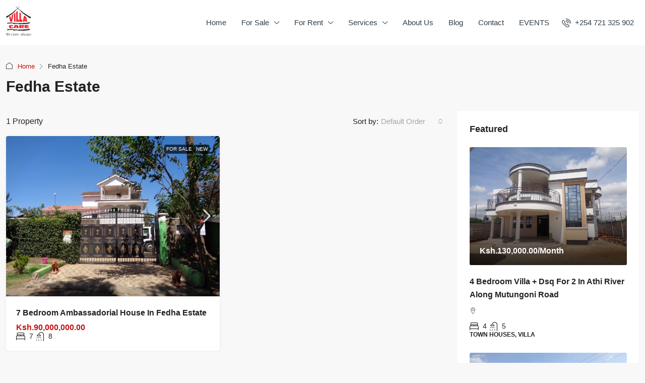

--- FILE ---
content_type: text/html; charset=UTF-8
request_url: https://villacarekenya.com/area/fedha-estate/
body_size: 148109
content:
<!doctype html>
<html lang="en-US">
<head>
	<meta charset="UTF-8" />
	<meta name="viewport" content="width=device-width, initial-scale=1.0" />
	<link rel="profile" href="https://gmpg.org/xfn/11" />
    <meta name="format-detection" content="telephone=no">
			<style>
		.houzez-library-modal-btn {margin-left: 5px;background: #35AAE1;vertical-align: top;font-size: 0 !important;}
		.houzez-library-modal-btn:before {content: '';width: 16px;height: 16px;background-image: url('https://villacarekenya.com/wp-content/themes/houzez/img/studio-icon.png');background-position: center;background-size: contain;background-repeat: no-repeat;}
		#houzez-library-modal .houzez-elementor-template-library-template-name {text-align: right;flex: 1 0 0%;}
		.houzez-sync-btn {background: #28a745 !important;color: white !important;margin-right: 10px;}
		.houzez-sync-btn:hover {background: #218838 !important;}
		.houzez-notice {padding: 10px 15px;margin: 10px 0;border-radius: 4px;font-size: 14px;}
		.houzez-notice.houzez-success {background: #d4edda;color: #155724;border: 1px solid #c3e6cb;}
		.houzez-notice.houzez-error {background: #f8d7da;color: #721c24;border: 1px solid #f5c6cb;}
		.houzez-notice.houzez-info {background: #d1ecf1;color: #0c5460;border: 1px solid #bee5eb;}
		</style>
	<meta name='robots' content='index, follow, max-image-preview:large, max-snippet:-1, max-video-preview:-1' />

	<!-- This site is optimized with the Yoast SEO plugin v25.9 - https://yoast.com/wordpress/plugins/seo/ -->
	<title>Fedha Estate Archives - Villa Care Kenya</title>
	<link rel="canonical" href="https://villacarekenya.com/area/fedha-estate/" />
	<meta property="og:locale" content="en_US" />
	<meta property="og:type" content="article" />
	<meta property="og:title" content="Fedha Estate Archives - Villa Care Kenya" />
	<meta property="og:url" content="https://villacarekenya.com/area/fedha-estate/" />
	<meta property="og:site_name" content="Villa Care Kenya" />
	<meta name="twitter:card" content="summary_large_image" />
	<script type="application/ld+json" class="yoast-schema-graph">{"@context":"https://schema.org","@graph":[{"@type":"CollectionPage","@id":"https://villacarekenya.com/area/fedha-estate/","url":"https://villacarekenya.com/area/fedha-estate/","name":"Fedha Estate Archives - Villa Care Kenya","isPartOf":{"@id":"https://villacarekenya.com/#website"},"primaryImageOfPage":{"@id":"https://villacarekenya.com/area/fedha-estate/#primaryimage"},"image":{"@id":"https://villacarekenya.com/area/fedha-estate/#primaryimage"},"thumbnailUrl":"https://villacarekenya.com/wp-content/uploads/2021/12/DSC03523-scaled.jpg","breadcrumb":{"@id":"https://villacarekenya.com/area/fedha-estate/#breadcrumb"},"inLanguage":"en-US"},{"@type":"ImageObject","inLanguage":"en-US","@id":"https://villacarekenya.com/area/fedha-estate/#primaryimage","url":"https://villacarekenya.com/wp-content/uploads/2021/12/DSC03523-scaled.jpg","contentUrl":"https://villacarekenya.com/wp-content/uploads/2021/12/DSC03523-scaled.jpg","width":2560,"height":1920},{"@type":"BreadcrumbList","@id":"https://villacarekenya.com/area/fedha-estate/#breadcrumb","itemListElement":[{"@type":"ListItem","position":1,"name":"Home","item":"https://villacarekenya.com/"},{"@type":"ListItem","position":2,"name":"Fedha Estate"}]},{"@type":"WebSite","@id":"https://villacarekenya.com/#website","url":"https://villacarekenya.com/","name":"Villa Care Kenya","description":"Real Estate selling and Renting in Kenya ","potentialAction":[{"@type":"SearchAction","target":{"@type":"EntryPoint","urlTemplate":"https://villacarekenya.com/?s={search_term_string}"},"query-input":{"@type":"PropertyValueSpecification","valueRequired":true,"valueName":"search_term_string"}}],"inLanguage":"en-US"}]}</script>
	<!-- / Yoast SEO plugin. -->


<link rel='dns-prefetch' href='//fonts.googleapis.com' />
<link rel='preconnect' href='https://fonts.gstatic.com' crossorigin />
<link rel="alternate" type="application/rss+xml" title="Villa Care Kenya &raquo; Feed" href="https://villacarekenya.com/feed/" />
<link rel="alternate" type="application/rss+xml" title="Villa Care Kenya &raquo; Comments Feed" href="https://villacarekenya.com/comments/feed/" />
<link rel="alternate" type="application/rss+xml" title="Villa Care Kenya &raquo; Fedha Estate Area Feed" href="https://villacarekenya.com/area/fedha-estate/feed/" />
<style id='wp-img-auto-sizes-contain-inline-css' type='text/css'>
img:is([sizes=auto i],[sizes^="auto," i]){contain-intrinsic-size:3000px 1500px}
/*# sourceURL=wp-img-auto-sizes-contain-inline-css */
</style>
<style id='wp-emoji-styles-inline-css' type='text/css'>

	img.wp-smiley, img.emoji {
		display: inline !important;
		border: none !important;
		box-shadow: none !important;
		height: 1em !important;
		width: 1em !important;
		margin: 0 0.07em !important;
		vertical-align: -0.1em !important;
		background: none !important;
		padding: 0 !important;
	}
/*# sourceURL=wp-emoji-styles-inline-css */
</style>
<link rel='stylesheet' id='wp-block-library-css' href='https://villacarekenya.com/wp-includes/css/dist/block-library/style.min.css?ver=6.9' type='text/css' media='all' />
<style id='global-styles-inline-css' type='text/css'>
:root{--wp--preset--aspect-ratio--square: 1;--wp--preset--aspect-ratio--4-3: 4/3;--wp--preset--aspect-ratio--3-4: 3/4;--wp--preset--aspect-ratio--3-2: 3/2;--wp--preset--aspect-ratio--2-3: 2/3;--wp--preset--aspect-ratio--16-9: 16/9;--wp--preset--aspect-ratio--9-16: 9/16;--wp--preset--color--black: #000000;--wp--preset--color--cyan-bluish-gray: #abb8c3;--wp--preset--color--white: #ffffff;--wp--preset--color--pale-pink: #f78da7;--wp--preset--color--vivid-red: #cf2e2e;--wp--preset--color--luminous-vivid-orange: #ff6900;--wp--preset--color--luminous-vivid-amber: #fcb900;--wp--preset--color--light-green-cyan: #7bdcb5;--wp--preset--color--vivid-green-cyan: #00d084;--wp--preset--color--pale-cyan-blue: #8ed1fc;--wp--preset--color--vivid-cyan-blue: #0693e3;--wp--preset--color--vivid-purple: #9b51e0;--wp--preset--gradient--vivid-cyan-blue-to-vivid-purple: linear-gradient(135deg,rgb(6,147,227) 0%,rgb(155,81,224) 100%);--wp--preset--gradient--light-green-cyan-to-vivid-green-cyan: linear-gradient(135deg,rgb(122,220,180) 0%,rgb(0,208,130) 100%);--wp--preset--gradient--luminous-vivid-amber-to-luminous-vivid-orange: linear-gradient(135deg,rgb(252,185,0) 0%,rgb(255,105,0) 100%);--wp--preset--gradient--luminous-vivid-orange-to-vivid-red: linear-gradient(135deg,rgb(255,105,0) 0%,rgb(207,46,46) 100%);--wp--preset--gradient--very-light-gray-to-cyan-bluish-gray: linear-gradient(135deg,rgb(238,238,238) 0%,rgb(169,184,195) 100%);--wp--preset--gradient--cool-to-warm-spectrum: linear-gradient(135deg,rgb(74,234,220) 0%,rgb(151,120,209) 20%,rgb(207,42,186) 40%,rgb(238,44,130) 60%,rgb(251,105,98) 80%,rgb(254,248,76) 100%);--wp--preset--gradient--blush-light-purple: linear-gradient(135deg,rgb(255,206,236) 0%,rgb(152,150,240) 100%);--wp--preset--gradient--blush-bordeaux: linear-gradient(135deg,rgb(254,205,165) 0%,rgb(254,45,45) 50%,rgb(107,0,62) 100%);--wp--preset--gradient--luminous-dusk: linear-gradient(135deg,rgb(255,203,112) 0%,rgb(199,81,192) 50%,rgb(65,88,208) 100%);--wp--preset--gradient--pale-ocean: linear-gradient(135deg,rgb(255,245,203) 0%,rgb(182,227,212) 50%,rgb(51,167,181) 100%);--wp--preset--gradient--electric-grass: linear-gradient(135deg,rgb(202,248,128) 0%,rgb(113,206,126) 100%);--wp--preset--gradient--midnight: linear-gradient(135deg,rgb(2,3,129) 0%,rgb(40,116,252) 100%);--wp--preset--font-size--small: 13px;--wp--preset--font-size--medium: 20px;--wp--preset--font-size--large: 36px;--wp--preset--font-size--x-large: 42px;--wp--preset--spacing--20: 0.44rem;--wp--preset--spacing--30: 0.67rem;--wp--preset--spacing--40: 1rem;--wp--preset--spacing--50: 1.5rem;--wp--preset--spacing--60: 2.25rem;--wp--preset--spacing--70: 3.38rem;--wp--preset--spacing--80: 5.06rem;--wp--preset--shadow--natural: 6px 6px 9px rgba(0, 0, 0, 0.2);--wp--preset--shadow--deep: 12px 12px 50px rgba(0, 0, 0, 0.4);--wp--preset--shadow--sharp: 6px 6px 0px rgba(0, 0, 0, 0.2);--wp--preset--shadow--outlined: 6px 6px 0px -3px rgb(255, 255, 255), 6px 6px rgb(0, 0, 0);--wp--preset--shadow--crisp: 6px 6px 0px rgb(0, 0, 0);}:where(.is-layout-flex){gap: 0.5em;}:where(.is-layout-grid){gap: 0.5em;}body .is-layout-flex{display: flex;}.is-layout-flex{flex-wrap: wrap;align-items: center;}.is-layout-flex > :is(*, div){margin: 0;}body .is-layout-grid{display: grid;}.is-layout-grid > :is(*, div){margin: 0;}:where(.wp-block-columns.is-layout-flex){gap: 2em;}:where(.wp-block-columns.is-layout-grid){gap: 2em;}:where(.wp-block-post-template.is-layout-flex){gap: 1.25em;}:where(.wp-block-post-template.is-layout-grid){gap: 1.25em;}.has-black-color{color: var(--wp--preset--color--black) !important;}.has-cyan-bluish-gray-color{color: var(--wp--preset--color--cyan-bluish-gray) !important;}.has-white-color{color: var(--wp--preset--color--white) !important;}.has-pale-pink-color{color: var(--wp--preset--color--pale-pink) !important;}.has-vivid-red-color{color: var(--wp--preset--color--vivid-red) !important;}.has-luminous-vivid-orange-color{color: var(--wp--preset--color--luminous-vivid-orange) !important;}.has-luminous-vivid-amber-color{color: var(--wp--preset--color--luminous-vivid-amber) !important;}.has-light-green-cyan-color{color: var(--wp--preset--color--light-green-cyan) !important;}.has-vivid-green-cyan-color{color: var(--wp--preset--color--vivid-green-cyan) !important;}.has-pale-cyan-blue-color{color: var(--wp--preset--color--pale-cyan-blue) !important;}.has-vivid-cyan-blue-color{color: var(--wp--preset--color--vivid-cyan-blue) !important;}.has-vivid-purple-color{color: var(--wp--preset--color--vivid-purple) !important;}.has-black-background-color{background-color: var(--wp--preset--color--black) !important;}.has-cyan-bluish-gray-background-color{background-color: var(--wp--preset--color--cyan-bluish-gray) !important;}.has-white-background-color{background-color: var(--wp--preset--color--white) !important;}.has-pale-pink-background-color{background-color: var(--wp--preset--color--pale-pink) !important;}.has-vivid-red-background-color{background-color: var(--wp--preset--color--vivid-red) !important;}.has-luminous-vivid-orange-background-color{background-color: var(--wp--preset--color--luminous-vivid-orange) !important;}.has-luminous-vivid-amber-background-color{background-color: var(--wp--preset--color--luminous-vivid-amber) !important;}.has-light-green-cyan-background-color{background-color: var(--wp--preset--color--light-green-cyan) !important;}.has-vivid-green-cyan-background-color{background-color: var(--wp--preset--color--vivid-green-cyan) !important;}.has-pale-cyan-blue-background-color{background-color: var(--wp--preset--color--pale-cyan-blue) !important;}.has-vivid-cyan-blue-background-color{background-color: var(--wp--preset--color--vivid-cyan-blue) !important;}.has-vivid-purple-background-color{background-color: var(--wp--preset--color--vivid-purple) !important;}.has-black-border-color{border-color: var(--wp--preset--color--black) !important;}.has-cyan-bluish-gray-border-color{border-color: var(--wp--preset--color--cyan-bluish-gray) !important;}.has-white-border-color{border-color: var(--wp--preset--color--white) !important;}.has-pale-pink-border-color{border-color: var(--wp--preset--color--pale-pink) !important;}.has-vivid-red-border-color{border-color: var(--wp--preset--color--vivid-red) !important;}.has-luminous-vivid-orange-border-color{border-color: var(--wp--preset--color--luminous-vivid-orange) !important;}.has-luminous-vivid-amber-border-color{border-color: var(--wp--preset--color--luminous-vivid-amber) !important;}.has-light-green-cyan-border-color{border-color: var(--wp--preset--color--light-green-cyan) !important;}.has-vivid-green-cyan-border-color{border-color: var(--wp--preset--color--vivid-green-cyan) !important;}.has-pale-cyan-blue-border-color{border-color: var(--wp--preset--color--pale-cyan-blue) !important;}.has-vivid-cyan-blue-border-color{border-color: var(--wp--preset--color--vivid-cyan-blue) !important;}.has-vivid-purple-border-color{border-color: var(--wp--preset--color--vivid-purple) !important;}.has-vivid-cyan-blue-to-vivid-purple-gradient-background{background: var(--wp--preset--gradient--vivid-cyan-blue-to-vivid-purple) !important;}.has-light-green-cyan-to-vivid-green-cyan-gradient-background{background: var(--wp--preset--gradient--light-green-cyan-to-vivid-green-cyan) !important;}.has-luminous-vivid-amber-to-luminous-vivid-orange-gradient-background{background: var(--wp--preset--gradient--luminous-vivid-amber-to-luminous-vivid-orange) !important;}.has-luminous-vivid-orange-to-vivid-red-gradient-background{background: var(--wp--preset--gradient--luminous-vivid-orange-to-vivid-red) !important;}.has-very-light-gray-to-cyan-bluish-gray-gradient-background{background: var(--wp--preset--gradient--very-light-gray-to-cyan-bluish-gray) !important;}.has-cool-to-warm-spectrum-gradient-background{background: var(--wp--preset--gradient--cool-to-warm-spectrum) !important;}.has-blush-light-purple-gradient-background{background: var(--wp--preset--gradient--blush-light-purple) !important;}.has-blush-bordeaux-gradient-background{background: var(--wp--preset--gradient--blush-bordeaux) !important;}.has-luminous-dusk-gradient-background{background: var(--wp--preset--gradient--luminous-dusk) !important;}.has-pale-ocean-gradient-background{background: var(--wp--preset--gradient--pale-ocean) !important;}.has-electric-grass-gradient-background{background: var(--wp--preset--gradient--electric-grass) !important;}.has-midnight-gradient-background{background: var(--wp--preset--gradient--midnight) !important;}.has-small-font-size{font-size: var(--wp--preset--font-size--small) !important;}.has-medium-font-size{font-size: var(--wp--preset--font-size--medium) !important;}.has-large-font-size{font-size: var(--wp--preset--font-size--large) !important;}.has-x-large-font-size{font-size: var(--wp--preset--font-size--x-large) !important;}
/*# sourceURL=global-styles-inline-css */
</style>

<style id='classic-theme-styles-inline-css' type='text/css'>
/*! This file is auto-generated */
.wp-block-button__link{color:#fff;background-color:#32373c;border-radius:9999px;box-shadow:none;text-decoration:none;padding:calc(.667em + 2px) calc(1.333em + 2px);font-size:1.125em}.wp-block-file__button{background:#32373c;color:#fff;text-decoration:none}
/*# sourceURL=/wp-includes/css/classic-themes.min.css */
</style>
<link rel='stylesheet' id='elementor-icons-css' href='https://villacarekenya.com/wp-content/plugins/elementor/assets/lib/eicons/css/elementor-icons.min.css?ver=5.34.0' type='text/css' media='all' />
<link rel='stylesheet' id='elementor-frontend-css' href='https://villacarekenya.com/wp-content/plugins/elementor/assets/css/frontend.min.css?ver=3.25.11' type='text/css' media='all' />
<link rel='stylesheet' id='swiper-css' href='https://villacarekenya.com/wp-content/plugins/elementor/assets/lib/swiper/v8/css/swiper.min.css?ver=8.4.5' type='text/css' media='all' />
<link rel='stylesheet' id='e-swiper-css' href='https://villacarekenya.com/wp-content/plugins/elementor/assets/css/conditionals/e-swiper.min.css?ver=3.25.11' type='text/css' media='all' />
<link rel='stylesheet' id='elementor-post-5-css' href='https://villacarekenya.com/wp-content/uploads/elementor/css/post-5.css?ver=1757450065' type='text/css' media='all' />
<link rel='stylesheet' id='houzez-studio-css' href='https://villacarekenya.com/wp-content/plugins/houzez-studio/public/css/houzez-studio-public.css?ver=1.2.1' type='text/css' media='all' />
<link rel='stylesheet' id='bootstrap-css' href='https://villacarekenya.com/wp-content/themes/houzez/css/bootstrap.min.css?ver=5.3.3' type='text/css' media='all' />
<link rel='stylesheet' id='bootstrap-select-css' href='https://villacarekenya.com/wp-content/themes/houzez/css/bootstrap-select.min.css?ver=1.14.0' type='text/css' media='all' />
<link rel='stylesheet' id='houzez-icons-css' href='https://villacarekenya.com/wp-content/themes/houzez/css/icons.css?ver=4.1.5' type='text/css' media='all' />
<link rel='stylesheet' id='slick-css' href='https://villacarekenya.com/wp-content/themes/houzez/css/slick.min.css?ver=1.8.1' type='text/css' media='all' />
<link rel='stylesheet' id='slick-theme-css' href='https://villacarekenya.com/wp-content/themes/houzez/css/slick-theme.min.css?ver=1.8.1' type='text/css' media='all' />
<link rel='stylesheet' id='bootstrap-datepicker-css' href='https://villacarekenya.com/wp-content/themes/houzez/css/bootstrap-datepicker.min.css?ver=1.9.0' type='text/css' media='all' />
<link rel='stylesheet' id='houzez-main-css' href='https://villacarekenya.com/wp-content/themes/houzez/css/main.css?ver=4.1.5' type='text/css' media='all' />
<link rel='stylesheet' id='houzez-styling-options-css' href='https://villacarekenya.com/wp-content/themes/houzez/css/styling-options.css?ver=4.1.5' type='text/css' media='all' />
<link rel='stylesheet' id='houzez-style-css' href='https://villacarekenya.com/wp-content/themes/houzez/style.css?ver=4.1.5' type='text/css' media='all' />
<style id='houzez-style-inline-css' type='text/css'>

        @media (min-width: 1200px) {
          .container {
              max-width: 1310px;
          }
        }
        body {
            font-family: Arial, Helvetica, sans-serif;
            font-size: 16px;
            font-weight: 400;
            line-height: 24px;
            text-transform: none;
        }
        .main-nav,
        .dropdown-menu,
        .login-register,
        .btn.btn-create-listing,
        .logged-in-nav,
        .btn-phone-number {
          font-family: Arial, Helvetica, sans-serif;
          font-size: 15px;
          font-weight: 400;
          text-transform: capitalize;
        }

        .btn,
        .ele-btn,
        .houzez-search-button,
        .houzez-submit-button,
        .form-control,
        .bootstrap-select .text,
        .sort-by-title,
        .woocommerce ul.products li.product .button,
        .form-control,
        .bootstrap-select .text,
        .sort-by-title {
          font-family: Arial, Helvetica, sans-serif;
        }
        
        h1, h2, h3, h4, h5, h6, .item-title {
          font-family: Arial, Helvetica, sans-serif;
          font-weight: 700;
          text-transform: capitalize;
        }

        .post-content-wrap h1, .post-content-wrap h2, .post-content-wrap h3, .post-content-wrap h4, .post-content-wrap h5, .post-content-wrap h6 {
          font-weight: 700;
          text-transform: capitalize;
          text-align: inherit; 
        }

        .top-bar-wrap {
            font-family: Roboto;
            font-size: 15px;
            font-weight: 300;
            text-transform: none;   
        }
        .footer-wrap {
            font-family: Roboto;
            font-size: 14px;
            font-weight: 300;
            text-transform: none;
        }
        
        .header-v1 .header-inner-wrap {
            height: 60px; 
        }
        .header-v1 .header-inner-wrap .nav-link {
          line-height: 60px;
        }
        .header-v2 .header-top .navbar {
          height: 110px; 
        }

        .header-v2 .header-bottom .header-inner-wrap {
            height: 54px;
        }

        .header-v2 .header-bottom .header-inner-wrap .nav-link {
            line-height: 54px;
        }

        .header-v3 .header-top .header-inner-wrap,
        .header-v3 .header-top .header-contact-wrap {
          height: 80px;
          line-height: 80px; 
        }
        .header-v3 .header-bottom .header-inner-wrap {
            height: 54px;
        }
        .header-v3 .header-bottom .header-inner-wrap .nav-link {
            line-height: 54px;
        }

        .header-v4 .header-inner-wrap {
            height: 90px;
        }
        .header-v4 .header-inner-wrap .nav-link {
            line-height: 90px;
        }

        .header-v5 .header-top .header-inner-wrap {
            height: 110px;
        }

        .header-v5 .header-bottom .header-inner-wrap {
            height: 54px;
            line-height: 54px;
        }

        .header-v6 .header-inner-wrap,
        .header-v6 .navbar-logged-in-wrap {
            height: 60px;
            line-height: 60px;
        }

        @media (min-width: 1200px) {
            .header-v5 .header-top .container {
                max-width: 1170px;
            }
        }
    
      body,
      .main-wrap,
      .fw-property-documents-wrap h3 span, 
      .fw-property-details-wrap h3 span {
        background-color: #f8f8f8; 
      }
      .houzez-main-wrap-v2, .main-wrap.agent-detail-page-v2 {
        background-color: #ffffff;
      }

       body,
      .form-control,
      .bootstrap-select .text,
      .item-title a,
      .listing-tabs .nav-tabs .nav-link,
      .item-wrap-v2 .item-amenities li span,
      .item-wrap-v2 .item-amenities li:before,
      .item-parallax-wrap .item-price-wrap,
      .list-view .item-body .item-price-wrap,
      .property-slider-item .item-price-wrap,
      .page-title-wrap .item-price-wrap,
      .agent-information .agent-phone span a,
      .property-overview-wrap ul li strong,
      .mobile-property-title .item-price-wrap .item-price,
      .fw-property-features-left li a,
      .lightbox-content-wrap .item-price-wrap,
      .blog-post-item-v1 .blog-post-title h3 a,
      .blog-post-content-widget h4 a,
      .property-item-widget .right-property-item-widget-wrap .item-price-wrap,
      .login-register-form .modal-header .login-register-tabs .nav-link.active,
      .agent-list-wrap .agent-list-content h2 a,
      .agent-list-wrap .agent-list-contact li a,
      .developer-list-wrap .developer-list-content h2 a,
      .developer-list-wrap .developer-list-contact li a,
      .agent-contacts-wrap li a,
      .menu-edit-property li a,
      .statistic-referrals-list li a,
      .chart-nav .nav-pills .nav-link,
      .dashboard-table-properties td .property-payment-status,
      .dashboard-mobile-edit-menu-wrap .bootstrap-select > .dropdown-toggle.bs-placeholder,
      .payment-method-block .radio-tab .control-text,
      .post-title-wrap h2 a,
      .lead-nav-tab.nav-pills .nav-link,
      .deals-nav-tab.nav-pills .nav-link,
      .btn-light-grey-outlined:hover,
      button:not(.bs-placeholder) .filter-option-inner-inner,
      .fw-property-floor-plans-wrap .floor-plans-tabs a,
      .products > .product > .item-body > a,
      .woocommerce ul.products li.product .price,
      .woocommerce div.product p.price, 
      .woocommerce div.product span.price,
      .woocommerce #reviews #comments ol.commentlist li .meta,
      .woocommerce-MyAccount-navigation ul li a,
      .activitiy-item-close-button a,
      .property-section-wrap li a,
      .propertie-list ul li a {
       color: #222222; 
     }


    
      a,
      a:hover,
      a:active,
      a:focus,
      .primary-text,
      .btn-clear,
      .btn-apply,
      .btn-primary-outlined,
      .btn-primary-outlined:before,
      .item-title a:hover,
      .sort-by .bootstrap-select .bs-placeholder,
      .sort-by .bootstrap-select > .btn,
      .sort-by .bootstrap-select > .btn:active,
      .page-link,
      .page-link:hover,
      .accordion-title:before,
      .blog-post-content-widget h4 a:hover,
      .agent-list-wrap .agent-list-content h2 a:hover,
      .agent-list-wrap .agent-list-contact li a:hover,
      .agent-contacts-wrap li a:hover,
      .agent-nav-wrap .nav-pills .nav-link,
      .dashboard-side-menu-wrap .side-menu-dropdown a.active,
      .menu-edit-property li a.active,
      .menu-edit-property li a:hover,
      .dashboard-statistic-block h3 .fa,
      .statistic-referrals-list li a:hover,
      .chart-nav .nav-pills .nav-link.active,
      .board-message-icon-wrap.active,
      .post-title-wrap h2 a:hover,
      .listing-switch-view .switch-btn.active,
      .item-wrap-v6 .item-price-wrap,
      .listing-v6 .list-view .item-body .item-price-wrap,
      .woocommerce nav.woocommerce-pagination ul li a, 
      .woocommerce nav.woocommerce-pagination ul li span,
      .woocommerce-MyAccount-navigation ul li a:hover,
      .property-schedule-tour-form-wrap .control input:checked ~ .control__indicator,
      .property-schedule-tour-form-wrap .control:hover,
      .property-walkscore-wrap-v2 .score-details .houzez-icon,
      .login-register .btn-icon-login-register + .dropdown-menu a,
      .activitiy-item-close-button a:hover,
      .property-section-wrap li a:hover,
      .agent-detail-page-v2 .agent-nav-wrap .nav-link.active,
      .property-lightbox-v2-sections-navigation .slick-prev, 
      .property-lightbox-v2-sections-navigation .slick-next,
      .property-lightbox-v2-sections-navigation .slick-slide.current-section,
      .property-lightbox-v2-sections-navigation .nav-link.active,
      .property-lightbox-v3-sections-navigation .slick-prev,
      .property-lightbox-v3-sections-navigation .slick-next,
      .property-lightbox-v3-sections-navigation .slick-slide.current-section,
      .property-lightbox-v3-sections-navigation .nav-link.active,
      .agent-detail-page-v2 .listing-tabs .nav-link.active,
      .taxonomy-item-list a:before,
      .stats-box .icon-box i,
      .propertie-list ul li a.active,
      .propertie-list ul li a:hover,
      .nav-link,
      .agent-list-position a,
      .top-banner-wrap .nav-pills .nav-link:hover {
        color: #c91010; 
      }

      .houzez-search-form-js .nav-pills .nav-link:hover, .top-banner-wrap .nav-pills .nav-link:hover {
          color: #fff;
      }
      
      .control input:checked ~ .control__indicator,
      .btn-primary-outlined:hover,
      .page-item.active .page-link,
      .slick-prev:hover,
      .slick-prev:focus,
      .slick-next:hover,
      .slick-next:focus,
      .mobile-property-tools .nav-pills .nav-link.active,
      .login-register-form .modal-header,
      .agent-nav-wrap .nav-pills .nav-link.active,
      .board-message-icon-wrap .notification-circle,
      .primary-label,
      .fc-event,
      .fc-event-dot,
      .compare-table .table-hover > tbody > tr:hover,
      .post-tag,
      .datepicker table tr td.active.active,
      .datepicker table tr td.active.disabled,
      .datepicker table tr td.active.disabled.active,
      .datepicker table tr td.active.disabled.disabled,
      .datepicker table tr td.active.disabled:active,
      .datepicker table tr td.active.disabled:hover,
      .datepicker table tr td.active.disabled:hover.active,
      .datepicker table tr td.active.disabled:hover.disabled,
      .datepicker table tr td.active.disabled:hover:active,
      .datepicker table tr td.active.disabled:hover:hover,
      .datepicker table tr td.active.disabled:hover[disabled],
      .datepicker table tr td.active.disabled[disabled],
      .datepicker table tr td.active:active,
      .datepicker table tr td.active:hover,
      .datepicker table tr td.active:hover.active,
      .datepicker table tr td.active:hover.disabled,
      .datepicker table tr td.active:hover:active,
      .datepicker table tr td.active:hover:hover,
      .datepicker table tr td.active:hover[disabled],
      .datepicker table tr td.active[disabled],
      .ui-slider-horizontal .ui-slider-range,
      .slick-arrow,
      .btn-load-more .spinner .bounce1,
      .btn-load-more .spinner .bounce2,
      .btn-load-more .spinner .bounce3 {
        background-color: #c91010; 
      }

      .control input:checked ~ .control__indicator,
      .btn-primary-outlined,
      .btn-primary-outlined:hover,
      .page-item.active .page-link,
      .mobile-property-tools .nav-pills .nav-link.active,
      .agent-nav-wrap .nav-pills .nav-link,
      .agent-nav-wrap .nav-pills .nav-link.active,
      .chart-nav .nav-pills .nav-link.active,
      .dashaboard-snake-nav .step-block.active,
      .fc-event,
      .fc-event-dot,
      .save-search-form-wrap,
      .property-schedule-tour-form-wrap .control input:checked ~ .control__indicator,
      .property-tabs-module.property-nav-tabs-v5 .nav-link.active,
      .price-table-button
          .control--radio
          input:checked
          + .control__indicator
          + .control__label
          + .control__background,
      .agent-detail-page-v2 .agent-nav-wrap .nav-link.active {
        border-color: #c91010; 
      }

      .stats-box .icon-box {
        border: 1px solid #c91010;
      }

      .slick-arrow:hover {
        background-color: rgba(250,143,141,0.66); 
      }

      .property-banner .nav-pills .nav-link.active {
        background-color: rgba(250,143,141,0.66) !important; 
      }

      .property-navigation-wrap a.active {
        color: #c91010;
        -webkit-box-shadow: inset 0 -3px #c91010;
        box-shadow: inset 0 -3px #c91010; 
      }

      .property-nav-tabs-v1 .nav-item .nav-link.active,
      .property-nav-tabs-v1 .nav-item .nav-link.show,
      .property-nav-tabs-v2 .nav-item .nav-link.active,
      .property-nav-tabs-v2 .nav-item .nav-link.show {
          -webkit-box-shadow: 0 3px 0 inset #c91010;
          box-shadow: 0 3px 0 inset #c91010;
          border-bottom: 2px solid #f8f8f8;
      }

      .property-tabs-module.property-nav-tabs-v3 .nav-link.active::before,
      .property-tabs-module.property-nav-tabs-v4 .nav-link.active::before {
          border-top-color: #c91010;
      }
      
      .property-tabs-module.property-nav-tabs-v3 .nav-link.active::after,
      .property-tabs-module.property-nav-tabs-v4 .nav-link.active::after {
          border-bottom-color: #f8f8f8;
          border-top-color: #f8f8f8;
      }

      .property-tabs-module.property-nav-tabs-v3 .nav-link.active,
      .property-tabs-module.property-nav-tabs-v4 .nav-link.active {
          border-bottom: 1px solid #c91010;
      }

      @media (max-width: 767.98px) {
          .product-tabs-wrap-v1 .nav-link.active {
              background-color: #c91010 !important;
              border-color: #c91010;
          }
      }

      .property-lightbox-nav .nav-item.nav-item-active {
          -webkit-box-shadow: inset 0 -3px #c91010;
          box-shadow: inset 0 -3px #c91010;
      }

      .property-lightbox-nav .nav-item.nav-item-active a {
          color: #c91010;
      }

      .deals-table-wrap {
          scrollbar-color: #c91010 #f1f1f1;
      }

      .deals-table-wrap::-webkit-scrollbar-thumb {
          background: #c91010;
      }

      .deals-table-wrap::-webkit-scrollbar-thumb:hover {
          background: #c91010;
      }

      .deals-table-wrap::-webkit-scrollbar-track {
          background: #c91010;
      }

      .btn-primary,
      .fc-button-primary,
      .woocommerce nav.woocommerce-pagination ul li a:focus, 
      .woocommerce nav.woocommerce-pagination ul li a:hover, 
      .woocommerce nav.woocommerce-pagination ul li span.current {
        color: #fff;
        background-color: #c91010;
        border-color: #c91010; 
      }
      .btn-primary:focus, .btn-primary:focus:active,
      .fc-button-primary:focus,
      .fc-button-primary:focus:active {
        color: #fff;
        background-color: #c91010;
        border-color: #c91010; 
      }
      .btn-primary:hover,
      .fc-button-primary:hover {
        color: #fff;
        background-color: #fa8f8d;
        border-color: #fa8f8d; 
      }
      .btn-primary:active, 
      .btn-primary:not(:disabled):not(:disabled):active,
      .fc-button-primary:active,
      .fc-button-primary:not(:disabled):not(:disabled):active {
        color: #fff;
        background-color: #fa8f8d;
        border-color: #fa8f8d; 
      }

      .btn-secondary,
      .woocommerce span.onsale,
      .woocommerce ul.products li.product .button,
      .woocommerce #respond input#submit.alt, 
      .woocommerce a.button.alt, 
      .woocommerce button.button.alt, 
      .woocommerce input.button.alt,
      .woocommerce #review_form #respond .form-submit input,
      .woocommerce #respond input#submit, 
      .woocommerce a.button, 
      .woocommerce button.button, 
      .woocommerce input.button {
        color: #fff;
        background-color: #fa8f8d;
        border-color: #fa8f8d; 
      }
      .btn-secondary:focus,
      .btn-secondary:focus:active {
        color: #fff;
        background-color: #fa8f8d;
        border-color: #fa8f8d; 
      }
      .woocommerce ul.products li.product .button:focus,
      .woocommerce ul.products li.product .button:active,
      .woocommerce #respond input#submit.alt:focus, 
      .woocommerce a.button.alt:focus, 
      .woocommerce button.button.alt:focus, 
      .woocommerce input.button.alt:focus,
      .woocommerce #respond input#submit.alt:active, 
      .woocommerce a.button.alt:active, 
      .woocommerce button.button.alt:active, 
      .woocommerce input.button.alt:active,
      .woocommerce #review_form #respond .form-submit input:focus,
      .woocommerce #review_form #respond .form-submit input:active,
      .woocommerce #respond input#submit:active, 
      .woocommerce a.button:active, 
      .woocommerce button.button:active, 
      .woocommerce input.button:active,
      .woocommerce #respond input#submit:focus, 
      .woocommerce a.button:focus, 
      .woocommerce button.button:focus, 
      .woocommerce input.button:focus {
        color: #fff;
        background-color: #fa8f8d;
        border-color: #fa8f8d; 
      }
      .btn-secondary:hover,
      .woocommerce ul.products li.product .button:hover,
      .woocommerce #respond input#submit.alt:hover, 
      .woocommerce a.button.alt:hover, 
      .woocommerce button.button.alt:hover, 
      .woocommerce input.button.alt:hover,
      .woocommerce #review_form #respond .form-submit input:hover,
      .woocommerce #respond input#submit:hover, 
      .woocommerce a.button:hover, 
      .woocommerce button.button:hover, 
      .woocommerce input.button:hover {
        color: #fff;
        background-color: #fa8f8d;
        border-color: #fa8f8d; 
      }
      .btn-secondary:active, 
      .btn-secondary:not(:disabled):not(:disabled):active {
        color: #fff;
        background-color: #fa8f8d;
        border-color: #fa8f8d; 
      }

      .btn-primary-outlined {
        color: #c91010;
        background-color: transparent;
        border-color: #c91010; 
      }
      .btn-primary-outlined:focus, .btn-primary-outlined:focus:active {
        color: #c91010;
        background-color: transparent;
        border-color: #c91010; 
      }
      .btn-primary-outlined:hover {
        color: #fff;
        background-color: #fa8f8d;
        border-color: #fa8f8d; 
      }
      .btn-primary-outlined:active, .btn-primary-outlined:not(:disabled):not(:disabled):active {
        color: #c91010;
        background-color: rgba(26, 26, 26, 0);
        border-color: #fa8f8d; 
      }

      .btn-secondary-outlined {
        color: #fa8f8d;
        background-color: transparent;
        border-color: #fa8f8d; 
      }
      .btn-secondary-outlined:focus, .btn-secondary-outlined:focus:active {
        color: #fa8f8d;
        background-color: transparent;
        border-color: #fa8f8d; 
      }
      .btn-secondary-outlined:hover {
        color: #fff;
        background-color: #fa8f8d;
        border-color: #fa8f8d; 
      }
      .btn-secondary-outlined:active, .btn-secondary-outlined:not(:disabled):not(:disabled):active {
        color: #fa8f8d;
        background-color: rgba(26, 26, 26, 0);
        border-color: #fa8f8d; 
      }

      .btn-call {
        color: #fa8f8d;
        background-color: transparent;
        border-color: #fa8f8d; 
      }
      .btn-call:focus, .btn-call:focus:active {
        color: #fa8f8d;
        background-color: transparent;
        border-color: #fa8f8d; 
      }
      .btn-call:hover {
        color: #fa8f8d;
        background-color: rgba(26, 26, 26, 0);
        border-color: #fa8f8d; 
      }
      .btn-call:active, .btn-call:not(:disabled):not(:disabled):active {
        color: #fa8f8d;
        background-color: rgba(26, 26, 26, 0);
        border-color: #fa8f8d; 
      }
      .icon-delete .btn-loader:after{
          border-color: #c91010 transparent #c91010 transparent
      }
    
      .header-v1 {
        background-color: #004274;
        border-bottom: 1px solid #004274; 
      }

      .header-v1 a.nav-link,
      .header-v1 .btn-phone-number a {
        color: #ffffff; 
      }

      .header-v1 a.nav-link:hover,
      .header-v1 a.nav-link:active {
        color: #00aeff;
        background-color: rgba(255,255,255,0.2); 
      }
      .header-desktop .main-nav .nav-link {
          letter-spacing: 0px;
      }
      .header-v1 .btn-phone-number a:hover,
      .header-v1 .btn-phone-number a:active {
        color: #00aeff;
      }
    
      .header-v2 .header-top,
      .header-v5 .header-top,
      .header-v2 .header-contact-wrap {
        background-color: #ffffff; 
      }

      .header-v2 .header-bottom, 
      .header-v5 .header-bottom {
        background-color: #004274;
      }

      .header-v2 .header-contact-wrap .header-contact-right, .header-v2 .header-contact-wrap .header-contact-right a, .header-contact-right a:hover, header-contact-right a:active {
        color: #004274; 
      }

      .header-v2 .header-contact-left {
        color: #004274; 
      }

      .header-v2 .header-bottom,
      .header-v2 .navbar-nav > li,
      .header-v2 .navbar-nav > li:first-of-type,
      .header-v5 .header-bottom,
      .header-v5 .navbar-nav > li,
      .header-v5 .navbar-nav > li:first-of-type {
        border-color: rgba(255,255,255,0.2);
      }

      .header-v2 a.nav-link,
      .header-v5 a.nav-link {
        color: #ffffff; 
      }

      .header-v2 a.nav-link:hover,
      .header-v2 a.nav-link:active,
      .header-v5 a.nav-link:hover,
      .header-v5 a.nav-link:active {
        color: #00aeff;
        background-color: rgba(255,255,255,0.2); 
      }

      .header-v2 .header-contact-right a:hover, 
      .header-v2 .header-contact-right a:active,
      .header-v3 .header-contact-right a:hover, 
      .header-v3 .header-contact-right a:active {
        background-color: transparent;
      }

      .header-v2 .header-social-icons a,
      .header-v5 .header-social-icons a {
        color: #004274; 
      }
    
      .header-v3 .header-top {
        background-color: #004274; 
      }

      .header-v3 .header-bottom {
        background-color: #004272; 
      }

      .header-v3 .header-contact,
      .header-v3-mobile {
        background-color: #00aeef;
        color: #ffffff; 
      }

      .header-v3 .header-bottom,
      .header-v3 .login-register,
      .header-v3 .navbar-nav > li,
      .header-v3 .navbar-nav > li:first-of-type {
        border-color: ; 
      }

      .header-v3 a.nav-link, 
      .header-v3 .header-contact-right a:hover, .header-v3 .header-contact-right a:active {
        color: #ffffff; 
      }

      .header-v3 a.nav-link:hover,
      .header-v3 a.nav-link:active {
        color: #00aeff;
        background-color: rgba(255,255,255,0.2); 
      }

      .header-v3 .header-social-icons a {
        color: #FFFFFF; 
      }
    
      .header-v4 {
        background-color: #ffffff; 
      }

      .header-v4 a.nav-link,
      .header-v4 .btn-phone-number a {
        color: #2e3e49; 
      }

      .header-v4 a.nav-link:hover,
      .header-v4 a.nav-link:active {
        color: #c91010;
        background-color: rgba(0,174,255,0); 
      }

      .header-v4 .btn-phone-number a:hover,
      .header-v4 .btn-phone-number a:active {
        color: #c91010;
      }
    
      .header-v6 .header-top {
        background-color: #00AEEF; 
      }

      .header-v6 a.nav-link {
        color: #FFFFFF; 
      }

      .header-v6 a.nav-link:hover,
      .header-v6 a.nav-link:active {
        color: #00aeff;
        background-color: rgba(255,255,255,0.2); 
      }

      .header-v6 .header-social-icons a {
        color: #FFFFFF; 
      }
    
      .header-transparent-wrap .header-v4 {
        border-bottom: 1px none rgba(255,255,255,0.3); 
      }
    
      .header-transparent-wrap .header-v4 .nav-link, 
      .header-transparent-wrap .header-v4 .login-register-nav a, 
      .header-transparent-wrap .btn-phone-number a {
        color: #ffffff;
      }

      .header-transparent-wrap .header-v4 .nav-link:hover, 
      .header-transparent-wrap .header-v4 .nav-link:active {
        color: #ffffff; 
      }

      .header-transparent-wrap .header-v4 .login-register-nav a:hover, 
      .header-transparent-wrap .header-v4 .login-register-nav a:active,
      .header-transparent-wrap .btn-phone-number a:hover,
      .header-transparent-wrap .btn-phone-number a:active {
        color: #ffffff;
      }
    
      .main-nav .navbar-nav .nav-item .dropdown-menu,
      .login-register .login-register-nav li .dropdown-menu {
        background-color: rgba(255,255,255,0.95); 
      }

      .login-register .login-register-nav li .dropdown-menu:before {
          border-left-color: rgba(255,255,255,0.95);
          border-top-color: rgba(255,255,255,0.95);
      }

      .main-nav .navbar-nav .nav-item .nav-item a,
      .login-register .login-register-nav li .dropdown-menu .nav-item a {
        color: #2e3e49;
        border-bottom: 1px solid #e6e6e6; 
      }

      .main-nav .navbar-nav .nav-item .nav-item a:hover,
      .main-nav .navbar-nav .nav-item .nav-item a:active,
      .login-register .login-register-nav li .dropdown-menu .nav-item a:hover {
        color: #cbb492; 
      }
      .main-nav .navbar-nav .nav-item .nav-item a:hover,
      .main-nav .navbar-nav .nav-item .nav-item a:active,
      .login-register .login-register-nav li .dropdown-menu .nav-item a:hover {
          background-color: rgba(0, 174, 255, 0.1);
      }
    
      .header-main-wrap .btn-create-listing {
        color: #2e3e49;
        border: 1px solid #000000;
        background-color: #ffffff; 
      }

      .header-main-wrap .btn-create-listing:hover,
      .header-main-wrap .btn-create-listing:active {
        color: rgba(255,255,255,1);
        border: 1px solid #c91010;
        background-color: rgba(201,16,16,1); 
      }
    
      .header-transparent-wrap .header-v4 a.btn-create-listing,
      .header-transparent-wrap .login-register .favorite-link .btn-bubble {
        color: #ffffff;
        border: 1px solid #ffffff;
        background-color: rgba(255,255,255,0.2); 
      }

      .header-transparent-wrap .header-v4 a.btn-create-listing:hover,
      .header-transparent-wrap .header-v4 a.btn-create-listing:active {
        color: rgba(255,255,255,1);
        border: 1px solid #cbb492;
        background-color: rgba(203,180,146,1); 
      }
    
      .header-transparent-wrap .logged-in-nav a,
      .logged-in-nav a {
        color: #2e3e49;
        border-color: #e6e6e6;
        background-color: #FFFFFF; 
      }

      .header-transparent-wrap .logged-in-nav a:hover,
      .header-transparent-wrap .logged-in-nav a:active,
      .logged-in-nav a:hover,
      .logged-in-nav a:active {
        color: #2e3e49;
        background-color: rgba(204,204,204,0.15);
        border-color: #e6e6e6; 
      }
    
      .form-control::-webkit-input-placeholder,
      .search-banner-wrap ::-webkit-input-placeholder,
      .advanced-search ::-webkit-input-placeholder,
      .advanced-search-banner-wrap ::-webkit-input-placeholder,
      .overlay-search-advanced-module ::-webkit-input-placeholder {
        color: #a1a7a8; 
      }
      .bootstrap-select > .dropdown-toggle.bs-placeholder, 
      .bootstrap-select > .dropdown-toggle.bs-placeholder:active, 
      .bootstrap-select > .dropdown-toggle.bs-placeholder:focus, 
      .bootstrap-select > .dropdown-toggle.bs-placeholder:hover {
        color: #a1a7a8; 
      }
      .form-control::placeholder,
      .search-banner-wrap ::-webkit-input-placeholder,
      .advanced-search ::-webkit-input-placeholder,
      .advanced-search-banner-wrap ::-webkit-input-placeholder,
      .overlay-search-advanced-module ::-webkit-input-placeholder {
        color: #a1a7a8; 
      }

      .search-banner-wrap ::-moz-placeholder,
      .advanced-search ::-moz-placeholder,
      .advanced-search-banner-wrap ::-moz-placeholder,
      .overlay-search-advanced-module ::-moz-placeholder {
        color: #a1a7a8; 
      }

      .search-banner-wrap :-ms-input-placeholder,
      .advanced-search :-ms-input-placeholder,
      .advanced-search-banner-wrap ::-ms-input-placeholder,
      .overlay-search-advanced-module ::-ms-input-placeholder {
        color: #a1a7a8; 
      }

      .search-banner-wrap :-moz-placeholder,
      .advanced-search :-moz-placeholder,
      .advanced-search-banner-wrap :-moz-placeholder,
      .overlay-search-advanced-module :-moz-placeholder {
        color: #a1a7a8; 
      }

      .advanced-search .form-control,
      .advanced-search .bootstrap-select > .btn,
      .location-trigger,
      .location-search .location-trigger,
      .vertical-search-wrap .form-control,
      .vertical-search-wrap .bootstrap-select > .btn,
      .step-search-wrap .form-control,
      .step-search-wrap .bootstrap-select > .btn,
      .advanced-search-banner-wrap .form-control,
      .advanced-search-banner-wrap .bootstrap-select > .btn,
      .search-banner-wrap .form-control,
      .search-banner-wrap .bootstrap-select > .btn,
      .overlay-search-advanced-module .form-control,
      .overlay-search-advanced-module .bootstrap-select > .btn,
      .advanced-search-v2 .advanced-search-btn,
      .advanced-search-v2 .advanced-search-btn:hover,
      .advanced-search-v2 .reset-search-btn,
      .advanced-search-v2 .reset-search-btn:hover {
        border-color: #d1d1d1; 
      }

      .advanced-search-nav,
      .search-expandable,
      .overlay-search-advanced-module,
      .advanced-search-half-map,
      .half-map-wrap #advanced-search-filters {
        background-color: #000000; 
      }
      .btn-search {
        color: #ffffff;
        background-color: #c91010;
        border-color: #c91010;
      }
      .btn-search:hover, .btn-search:active  {
        color: #ffffff;
        background-color: #c91010;
        border-color: #c91010;
      }
      .advanced-search-btn {
        color: #c91010;
        background-color: #000000;
        border-color: #dce0e0; 
      }
      .advanced-search-btn:hover, .advanced-search-btn:active {
        color: #c91010;
        background-color: #7f7f7f;
        border-color: #00aeff; 
      }
      .advanced-search-btn:focus {
        color: #c91010;
        background-color: #000000;
        border-color: #dce0e0; 
      }
      .search-expandable-label {
        color: #ffffff;
        background-color: #c91010;
      }
      .advanced-search-nav {
        padding-top: 25px;
        padding-bottom: 10px;
      }
      .features-list-wrap .control--checkbox,
      .features-list-wrap .control--radio,
      .range-text, 
      .features-list-wrap .control--checkbox, 
      .features-list-wrap .btn-features-list, 
      .overlay-search-advanced-module .search-title, 
      .overlay-search-advanced-module .overlay-search-module-close {
          color: #222222;
      }
      .advanced-search-half-map {
        background-color: #FFFFFF; 
      }
      .advanced-search-half-map .range-text, 
      .advanced-search-half-map .features-list-wrap .control--checkbox, 
      .advanced-search-half-map .features-list-wrap .btn-features-list {
          color: #222222;
      }
    
      .save-search-btn {
          border-color: #154359 ;
          background-color: #104a59 ;
          color: #ffffff ;
      }
      .save-search-btn:hover,
      .save-search-btn:active {
          border-color: #043f51;
          background-color: #005166 ;
          color: #ffffff ;
      }
    .label-featured {
      background-color: #c91010;
      color: #ffffff; 
    }
    
    .dashboard-sidebar {
      background-color: #000000; 
    }

    .nav-box ul li a {
      color: #ffffff; 
    }
    
    .nav-box h5 {
      color: #9ca3af;
    }

    .nav-box ul li a:hover, .nav-box ul li a.active {
      background-color: #003a64;
      color: #e4192b; 
    }
    .nav-box ul li a.active {
      border-color: #00aeff;
    }
    .sidebar-logo {
      background-color: #002b4b;
    }
    .sidebar-logo .logo {
      border-color: #374151;
    }
    
      .detail-wrap {
        background-color: rgba(0,0,0,0.06);
        border-color: #e0e0e0; 
      }
      #houzez-overview-listing-map {
        height: 180px;
      }
    
      .header-mobile {
        background-color: #ffffff; 
      }
      .header-mobile .toggle-button-left,
      .header-mobile .toggle-button-right {
        color: #2e3e49; 
      }

      .nav-mobile:not(.houzez-nav-menu-main-mobile-wrap) .main-nav .nav-item a {
        border-bottom: 1px solid #ececec;
      }

      .nav-mobile .logged-in-nav a,
      .nav-mobile .main-nav,
      .nav-mobile .navi-login-register {
        background-color: #ffffff; 
      }

      .nav-mobile .logged-in-nav a,
      .nav-mobile .main-nav .nav-item .nav-item a,
      .nav-mobile .main-nav .nav-item a,
      .navi-login-register .main-nav .nav-item a {
        color: #000000;
        border-bottom: 1px solid #ececec;
        background-color: #ffffff;
      }
      #nav-mobile .nav-mobile-trigger {
        color: #000000;
      }

      .nav-mobile .btn-create-listing,
      .navi-login-register .btn-create-listing {
        color: #fff;
        border: 1px solid #c91010;
        background-color: #c91010; 
      }

      .nav-mobile .btn-create-listing:hover, .nav-mobile .btn-create-listing:active,
      .navi-login-register .btn-create-listing:hover,
      .navi-login-register .btn-create-listing:active {
        color: #fff;
        border: 1px solid #c91010;
        background-color: rgba(0, 174, 255, 0.65); 
      }
      .offcanvas-header {
        background-color: #ffffff;
        color: #333333;
      }
      .offcanvas-header .btn-close {
        color: #333333;
      }
    .top-bar-wrap,
    .top-bar-wrap .dropdown-menu,
    .switcher-wrap .dropdown-menu {
      background-color: #000000;
    }
    .top-bar-wrap a,
    .top-bar-contact,
    .top-bar-slogan,
    .top-bar-wrap .btn,
    .top-bar-wrap .dropdown-menu,
    .switcher-wrap .dropdown-menu,
    .top-bar-wrap .navbar-toggler {
      color: #ffffff;
    }
    .top-bar-wrap a:hover,
    .top-bar-wrap a:active,
    .top-bar-wrap .btn:hover,
    .top-bar-wrap .btn:active,
    .top-bar-wrap .dropdown-menu li:hover,
    .top-bar-wrap .dropdown-menu li:active,
    .switcher-wrap .dropdown-menu li:hover,
    .switcher-wrap .dropdown-menu li:active {
      color: rgba(201,16,16,1);
    }
    .class-energy-indicator:nth-child(1) {
        background-color: #33a357;
    }
    .class-energy-indicator:nth-child(2) {
        background-color: #79b752;
    }
    .class-energy-indicator:nth-child(3) {
        background-color: #c3d545;
    }
    .class-energy-indicator:nth-child(4) {
        background-color: #fff12c;
    }
    .class-energy-indicator:nth-child(5) {
        background-color: #edb731;
    }
    .class-energy-indicator:nth-child(6) {
        background-color: #d66f2c;
    }
    .class-energy-indicator:nth-child(7) {
        background-color: #cc232a;
    }
    .class-energy-indicator:nth-child(8) {
        background-color: #cc232a;
    }
    .class-energy-indicator:nth-child(9) {
        background-color: #cc232a;
    }
    .class-energy-indicator:nth-child(10) {
        background-color: #cc232a;
    }
    
      .agent-detail-page-v2 .agent-profile-wrap { background-color:#0e4c7b }
      .agent-detail-page-v2 .agent-list-position a, .agent-detail-page-v2 .agent-profile-header h1, .agent-detail-page-v2 .rating-score-text, .agent-detail-page-v2 .agent-profile-address address, .agent-detail-page-v2 .badge-success { color:#ffffff }

      .agent-detail-page-v2 .all-reviews, .agent-detail-page-v2 .agent-profile-cta a { color:#00aeff }
    
    .footer-top-wrap {
      background-color: #191919; 
    }

    .footer-bottom-wrap {
      background-color: #000000; 
    }

    .footer-top-wrap,
    .footer-top-wrap a,
    .footer-bottom-wrap,
    .footer-bottom-wrap a,
    .footer-top-wrap
        .property-item-widget
        .right-property-item-widget-wrap
        .item-amenities,
    .footer-top-wrap
        .property-item-widget
        .right-property-item-widget-wrap
        .item-price-wrap,
    .footer-top-wrap .blog-post-content-widget h4 a,
    .footer-top-wrap .blog-post-content-widget,
    .footer-top-wrap .form-tools .control,
    .footer-top-wrap .slick-dots li.slick-active button:before,
    .footer-top-wrap .slick-dots li button::before,
    .footer-top-wrap
        .widget
        ul:not(.item-amenities):not(.item-price-wrap):not(.contact-list):not(
            .dropdown-menu
        ):not(.nav-tabs)
        li
        span {
      color: #ffffff; 
    }
    
          .footer-top-wrap a:hover,
          .footer-bottom-wrap a:hover,
          .footer-top-wrap .blog-post-content-widget h4 a:hover {
            color: rgba(201,16,16,1); 
          }
        .houzez-osm-cluster {
            background-image: url(https://villacarekenya.com/wp-content/uploads/2018/05/cluster.png);
            text-align: center;
            color: #fff;
            width: 48px;
            height: 48px;
            line-height: 48px;
        }
    /* content
/* ------------------------------------------------------------------------ */
.home #section-body {
    padding-bottom: 0;
}
/* footer
/* ------------------------------------------------------------------------ */
.footer-widget .amenities {
    display: none;
}
.mailchimp-row {
    border-bottom: 1px solid #ebebeb;
}
/*# sourceURL=houzez-style-inline-css */
</style>
<link rel="preload" as="style" href="https://fonts.googleapis.com/css?family=Roboto:300&#038;display=swap&#038;ver=1757449822" /><link rel="stylesheet" href="https://fonts.googleapis.com/css?family=Roboto:300&#038;display=swap&#038;ver=1757449822" media="print" onload="this.media='all'"><noscript><link rel="stylesheet" href="https://fonts.googleapis.com/css?family=Roboto:300&#038;display=swap&#038;ver=1757449822" /></noscript><link rel='stylesheet' id='google-fonts-1-css' href='https://fonts.googleapis.com/css?family=Roboto%3A100%2C100italic%2C200%2C200italic%2C300%2C300italic%2C400%2C400italic%2C500%2C500italic%2C600%2C600italic%2C700%2C700italic%2C800%2C800italic%2C900%2C900italic%7CRoboto+Slab%3A100%2C100italic%2C200%2C200italic%2C300%2C300italic%2C400%2C400italic%2C500%2C500italic%2C600%2C600italic%2C700%2C700italic%2C800%2C800italic%2C900%2C900italic&#038;display=auto&#038;ver=6.9' type='text/css' media='all' />
<link rel="preconnect" href="https://fonts.gstatic.com/" crossorigin><script type="text/javascript" id="houzez-maps-callback-js-after">
/* <![CDATA[ */
window.houzezMapCallback = function() { 
            if (window.jQuery) {
                jQuery(document).ready(function($) {
                    if (window.houzez && window.houzez.Maps) {
                        // Initialize Maps module
                        if ($("#houzez-properties-map").length > 0 || $("input[name=\"search_location\"]").length > 0) {
                            window.houzez.Maps.init();
                        }
                        // Initialize SinglePropertyMap
                        if ( ($("#houzez-single-listing-map").length > 0 || $("#houzez-single-listing-map-address").length > 0 || $("#houzez-single-listing-map-elementor").length > 0) && window.houzez.SinglePropertyMap) {
                            window.houzez.SinglePropertyMap.loadMapFromDOM();
                        }
                        // Initialize SingleAgentMap
                        if ($("#houzez-agent-sidebar-map").length > 0 && window.houzez.SingleAgentMap) {
                            window.houzez.SingleAgentMap.init();
                        }
                        // Initialize SinglePropertyOverviewMap
                        if ($("#houzez-overview-listing-map").length > 0 && window.houzez.SinglePropertyOverviewMap) {
                            window.houzez.SinglePropertyOverviewMap.init();
                        }
                    }
                });
            }
        };
//# sourceURL=houzez-maps-callback-js-after
/* ]]> */
</script>
<script type="text/javascript" src="https://villacarekenya.com/wp-includes/js/jquery/jquery.min.js?ver=3.7.1" id="jquery-core-js"></script>
<script type="text/javascript" src="https://villacarekenya.com/wp-includes/js/jquery/jquery-migrate.min.js?ver=3.4.1" id="jquery-migrate-js"></script>
<script type="text/javascript" src="https://villacarekenya.com/wp-content/plugins/houzez-studio/public/js/houzez-studio-public.js?ver=1.2.1" id="houzez-studio-js"></script>
<link rel="https://api.w.org/" href="https://villacarekenya.com/wp-json/" /><link rel="alternate" title="JSON" type="application/json" href="https://villacarekenya.com/wp-json/wp/v2/property_area/118" /><link rel="EditURI" type="application/rsd+xml" title="RSD" href="https://villacarekenya.com/xmlrpc.php?rsd" />
<meta name="generator" content="WordPress 6.9" />
<meta name="generator" content="Redux 4.5.7" /><meta name="generator" content="Elementor 3.25.11; features: additional_custom_breakpoints, e_optimized_control_loading; settings: css_print_method-external, google_font-enabled, font_display-auto">
			<style>
				.e-con.e-parent:nth-of-type(n+4):not(.e-lazyloaded):not(.e-no-lazyload),
				.e-con.e-parent:nth-of-type(n+4):not(.e-lazyloaded):not(.e-no-lazyload) * {
					background-image: none !important;
				}
				@media screen and (max-height: 1024px) {
					.e-con.e-parent:nth-of-type(n+3):not(.e-lazyloaded):not(.e-no-lazyload),
					.e-con.e-parent:nth-of-type(n+3):not(.e-lazyloaded):not(.e-no-lazyload) * {
						background-image: none !important;
					}
				}
				@media screen and (max-height: 640px) {
					.e-con.e-parent:nth-of-type(n+2):not(.e-lazyloaded):not(.e-no-lazyload),
					.e-con.e-parent:nth-of-type(n+2):not(.e-lazyloaded):not(.e-no-lazyload) * {
						background-image: none !important;
					}
				}
			</style>
			<meta name="generator" content="Powered by Slider Revolution 6.5.9 - responsive, Mobile-Friendly Slider Plugin for WordPress with comfortable drag and drop interface." />
<link rel="icon" href="https://villacarekenya.com/wp-content/uploads/2021/11/cropped-villacare-logo-b-1-252x300-2-32x32.png" sizes="32x32" />
<link rel="icon" href="https://villacarekenya.com/wp-content/uploads/2021/11/cropped-villacare-logo-b-1-252x300-2-192x192.png" sizes="192x192" />
<link rel="apple-touch-icon" href="https://villacarekenya.com/wp-content/uploads/2021/11/cropped-villacare-logo-b-1-252x300-2-180x180.png" />
<meta name="msapplication-TileImage" content="https://villacarekenya.com/wp-content/uploads/2021/11/cropped-villacare-logo-b-1-252x300-2-270x270.png" />
<script type="text/javascript">function setREVStartSize(e){
			//window.requestAnimationFrame(function() {				 
				window.RSIW = window.RSIW===undefined ? window.innerWidth : window.RSIW;	
				window.RSIH = window.RSIH===undefined ? window.innerHeight : window.RSIH;	
				try {								
					var pw = document.getElementById(e.c).parentNode.offsetWidth,
						newh;
					pw = pw===0 || isNaN(pw) ? window.RSIW : pw;
					e.tabw = e.tabw===undefined ? 0 : parseInt(e.tabw);
					e.thumbw = e.thumbw===undefined ? 0 : parseInt(e.thumbw);
					e.tabh = e.tabh===undefined ? 0 : parseInt(e.tabh);
					e.thumbh = e.thumbh===undefined ? 0 : parseInt(e.thumbh);
					e.tabhide = e.tabhide===undefined ? 0 : parseInt(e.tabhide);
					e.thumbhide = e.thumbhide===undefined ? 0 : parseInt(e.thumbhide);
					e.mh = e.mh===undefined || e.mh=="" || e.mh==="auto" ? 0 : parseInt(e.mh,0);		
					if(e.layout==="fullscreen" || e.l==="fullscreen") 						
						newh = Math.max(e.mh,window.RSIH);					
					else{					
						e.gw = Array.isArray(e.gw) ? e.gw : [e.gw];
						for (var i in e.rl) if (e.gw[i]===undefined || e.gw[i]===0) e.gw[i] = e.gw[i-1];					
						e.gh = e.el===undefined || e.el==="" || (Array.isArray(e.el) && e.el.length==0)? e.gh : e.el;
						e.gh = Array.isArray(e.gh) ? e.gh : [e.gh];
						for (var i in e.rl) if (e.gh[i]===undefined || e.gh[i]===0) e.gh[i] = e.gh[i-1];
											
						var nl = new Array(e.rl.length),
							ix = 0,						
							sl;					
						e.tabw = e.tabhide>=pw ? 0 : e.tabw;
						e.thumbw = e.thumbhide>=pw ? 0 : e.thumbw;
						e.tabh = e.tabhide>=pw ? 0 : e.tabh;
						e.thumbh = e.thumbhide>=pw ? 0 : e.thumbh;					
						for (var i in e.rl) nl[i] = e.rl[i]<window.RSIW ? 0 : e.rl[i];
						sl = nl[0];									
						for (var i in nl) if (sl>nl[i] && nl[i]>0) { sl = nl[i]; ix=i;}															
						var m = pw>(e.gw[ix]+e.tabw+e.thumbw) ? 1 : (pw-(e.tabw+e.thumbw)) / (e.gw[ix]);					
						newh =  (e.gh[ix] * m) + (e.tabh + e.thumbh);
					}
					var el = document.getElementById(e.c);
					if (el!==null && el) el.style.height = newh+"px";					
					el = document.getElementById(e.c+"_wrapper");
					if (el!==null && el) {
						el.style.height = newh+"px";
						el.style.display = "block";
					}
				} catch(e){
					console.log("Failure at Presize of Slider:" + e)
				}					   
			//});
		  };</script>
<link rel='stylesheet' id='redux-custom-fonts-css' href='//villacarekenya.com/wp-content/uploads/redux/custom-fonts/fonts.css?ver=1674196296' type='text/css' media='all' />
<link rel='stylesheet' id='rs-plugin-settings-css' href='https://villacarekenya.com/wp-content/plugins/revslider/public/assets/css/rs6.css?ver=6.5.9' type='text/css' media='all' />
<style id='rs-plugin-settings-inline-css' type='text/css'>
#rs-demo-id {}
/*# sourceURL=rs-plugin-settings-inline-css */
</style>
</head>

<body class="archive tax-property_area term-fedha-estate term-118 wp-theme-houzez houzez-theme houzez-footer-position elementor-default elementor-kit-5">


<main id="main-wrap" class="main-wrap main-wrap-js" role="main">

	
<header class="header-main-wrap " role="banner">
    <div class="top-bar-wrap ">
	<div class="container">
        <div class="d-flex justify-content-between">
			<div class="top-bar-left-wrap d-flex">
							</div><!-- top-bar-left-wrap -->

			<div class="top-bar-right-wrap d-flex">
							</div><!-- top-bar-right-wrap -->
		</div><!-- d-flex -->
	</div><!-- container -->
</div><!-- top-bar-wrap --><div id="header-section" class="header-desktop header-v4" data-sticky="0">
	<div class="container">
		<div class="header-inner-wrap">
			<div class="navbar d-flex flex-row align-items-center h-100">
				

	<div class="logo logo-desktop">
		<a href="https://villacarekenya.com/">
							<img src="https://villacarekenya.com/wp-content/uploads/2021/11/Villacare-Logo-b-1-252x300-1.png" height="60" width="50" alt="logo">
					</a>
	</div>
				<nav class="main-nav navbar-expand-lg flex-grow-1 on-hover-menu with-angle-icon h-100" role="navigation">
					<ul id="main-nav" class="navbar-nav h-100 justify-content-end"><li id="menu-item-7522" class="menu-item menu-item-type-post_type menu-item-object-page menu-item-home nav-item menu-item-7522 menu-item-design-"><a  class="nav-link " href="https://villacarekenya.com/">Home</a> </li>
<li id="menu-item-8200" class="menu-item menu-item-type-custom menu-item-object-custom menu-item-has-children nav-item menu-item-8200 menu-item-design- dropdown"><a  class="nav-link dropdown-toggle" href="https://villacarekenya.com/status/for-sale/">For Sale</a> 
<ul class="dropdown-menu">
	<li id="menu-item-8350" class="menu-item menu-item-type-post_type menu-item-object-page nav-item menu-item-8350"><a  class="dropdown-item " href="https://villacarekenya.com/our-properties/flats-and-apartments/">Flats and Apartments</a> </li>
	<li id="menu-item-18090" class="menu-item menu-item-type-post_type menu-item-object-page nav-item menu-item-18090"><a  class="dropdown-item " href="https://villacarekenya.com/our-properties/affordable-housing/">Affordable Housing</a> </li>
	<li id="menu-item-8674" class="menu-item menu-item-type-post_type menu-item-object-page nav-item menu-item-8674"><a  class="dropdown-item " href="https://villacarekenya.com/our-properties/apartment-for-sale/">Apartment</a> </li>
	<li id="menu-item-8382" class="menu-item menu-item-type-post_type menu-item-object-page nav-item menu-item-8382"><a  class="dropdown-item " href="https://villacarekenya.com/our-properties/town-houses-for-sale/">Town Houses</a> </li>
	<li id="menu-item-9197" class="menu-item menu-item-type-post_type menu-item-object-page nav-item menu-item-9197"><a  class="dropdown-item " href="https://villacarekenya.com/our-properties/ambassadorial-houses-for-sale/">Ambassadorial Houses</a> </li>
	<li id="menu-item-8396" class="menu-item menu-item-type-post_type menu-item-object-page nav-item menu-item-8396"><a  class="dropdown-item " href="https://villacarekenya.com/our-properties/villas-for-sale/">Villas</a> </li>
	<li id="menu-item-9209" class="menu-item menu-item-type-post_type menu-item-object-page nav-item menu-item-9209"><a  class="dropdown-item " href="https://villacarekenya.com/our-properties/hotels-for-sale/">Hotels</a> </li>
	<li id="menu-item-8416" class="menu-item menu-item-type-post_type menu-item-object-page nav-item menu-item-8416"><a  class="dropdown-item " href="https://villacarekenya.com/our-properties/godowns-warehouses-for-sale/">Godowns / Warehouses</a> </li>
	<li id="menu-item-8665" class="menu-item menu-item-type-post_type menu-item-object-page nav-item menu-item-8665"><a  class="dropdown-item " href="https://villacarekenya.com/our-properties/land-for-sale/">Land</a> </li>
	<li id="menu-item-9205" class="menu-item menu-item-type-post_type menu-item-object-page nav-item menu-item-9205"><a  class="dropdown-item " href="https://villacarekenya.com/our-properties/duplex-for-sale/">Duplex</a> </li>
	<li id="menu-item-8837" class="menu-item menu-item-type-post_type menu-item-object-page nav-item menu-item-8837"><a  class="dropdown-item " href="https://villacarekenya.com/our-properties/maisonettes-for-sale/">Maisonettes</a> </li>
	<li id="menu-item-8836" class="menu-item menu-item-type-post_type menu-item-object-page nav-item menu-item-8836"><a  class="dropdown-item " href="https://villacarekenya.com/our-properties/double-storey-for-sale/">Double Storey</a> </li>
	<li id="menu-item-10220" class="menu-item menu-item-type-post_type menu-item-object-page nav-item menu-item-10220"><a  class="dropdown-item " href="https://villacarekenya.com/our-properties/penthhouse-for-sale/">Penthhouse for sale</a> </li>
	<li id="menu-item-8584" class="menu-item menu-item-type-post_type menu-item-object-page nav-item menu-item-8584"><a  class="dropdown-item " href="https://villacarekenya.com/our-properties/">Properties</a> </li>
</ul>
</li>
<li id="menu-item-8201" class="menu-item menu-item-type-custom menu-item-object-custom menu-item-has-children nav-item menu-item-8201 menu-item-design- dropdown"><a  class="nav-link dropdown-toggle" href="https://villacarekenya.com/status/for-rent/">For Rent</a> 
<ul class="dropdown-menu">
	<li id="menu-item-8361" class="menu-item menu-item-type-post_type menu-item-object-page nav-item menu-item-8361"><a  class="dropdown-item " href="https://villacarekenya.com/our-properties/furnished-apartments-for-rent/">Furnished Apartments</a> </li>
	<li id="menu-item-9181" class="menu-item menu-item-type-post_type menu-item-object-page nav-item menu-item-9181"><a  class="dropdown-item " href="https://villacarekenya.com/our-properties/apartment-for-rent/">Apartment</a> </li>
	<li id="menu-item-10669" class="menu-item menu-item-type-post_type menu-item-object-page nav-item menu-item-10669"><a  class="dropdown-item " href="https://villacarekenya.com/our-properties/townhouses-for-rent/">Town houses for Rent</a> </li>
	<li id="menu-item-9198" class="menu-item menu-item-type-post_type menu-item-object-page nav-item menu-item-9198"><a  class="dropdown-item " href="https://villacarekenya.com/our-properties/bungalows-for-rent/">Bungalows</a> </li>
	<li id="menu-item-8805" class="menu-item menu-item-type-post_type menu-item-object-page nav-item menu-item-8805"><a  class="dropdown-item " href="https://villacarekenya.com/our-properties/studio-apartments-for-rent/">Studio Apartments</a> </li>
	<li id="menu-item-9180" class="menu-item menu-item-type-post_type menu-item-object-page nav-item menu-item-9180"><a  class="dropdown-item " href="https://villacarekenya.com/our-properties/bed-sitters-for-rent/">Bed Sitters</a> </li>
	<li id="menu-item-9228" class="menu-item menu-item-type-post_type menu-item-object-page nav-item menu-item-9228"><a  class="dropdown-item " href="https://villacarekenya.com/our-properties/penthouses-for-rent/">Penthouses For Rent</a> </li>
	<li id="menu-item-9229" class="menu-item menu-item-type-post_type menu-item-object-page nav-item menu-item-9229"><a  class="dropdown-item " href="https://villacarekenya.com/our-properties/offices-for-rent/">Offices For Rent</a> </li>
	<li id="menu-item-9227" class="menu-item menu-item-type-post_type menu-item-object-page nav-item menu-item-9227"><a  class="dropdown-item " href="https://villacarekenya.com/our-properties/shops-for-rent/">Shops For Rent</a> </li>
	<li id="menu-item-9523" class="menu-item menu-item-type-post_type menu-item-object-page nav-item menu-item-9523"><a  class="dropdown-item " href="https://villacarekenya.com/our-properties/godown-warehouse-for-rent/">Godown/Warehouse for Rent</a> </li>
</ul>
</li>
<li id="menu-item-8202" class="menu-item menu-item-type-custom menu-item-object-custom menu-item-has-children nav-item menu-item-8202 menu-item-design- dropdown"><a  class="nav-link dropdown-toggle" href="#">Services</a> 
<ul class="dropdown-menu">
	<li id="menu-item-8495" class="menu-item menu-item-type-post_type menu-item-object-page nav-item menu-item-8495"><a  class="dropdown-item " href="https://villacarekenya.com/property-sales/">Property Sales</a> </li>
	<li id="menu-item-8503" class="menu-item menu-item-type-post_type menu-item-object-page nav-item menu-item-8503"><a  class="dropdown-item " href="https://villacarekenya.com/propety-leasing-rental-letting/">Propety leasing,rental and letting</a> </li>
	<li id="menu-item-8510" class="menu-item menu-item-type-post_type menu-item-object-page nav-item menu-item-8510"><a  class="dropdown-item " href="https://villacarekenya.com/property-management/">Property management</a> </li>
	<li id="menu-item-9236" class="menu-item menu-item-type-post_type menu-item-object-page nav-item menu-item-9236"><a  class="dropdown-item " href="https://villacarekenya.com/projects/">Project Management</a> </li>
	<li id="menu-item-9237" class="menu-item menu-item-type-post_type menu-item-object-page nav-item menu-item-9237"><a  class="dropdown-item " href="https://villacarekenya.com/facility-management-services/">Facility Management</a> </li>
</ul>
</li>
<li id="menu-item-8442" class="menu-item menu-item-type-post_type menu-item-object-page nav-item menu-item-8442 menu-item-design-"><a  class="nav-link " href="https://villacarekenya.com/about-us/">About Us</a> </li>
<li id="menu-item-8443" class="menu-item menu-item-type-post_type menu-item-object-page current_page_parent nav-item menu-item-8443 menu-item-design-"><a  class="nav-link " href="https://villacarekenya.com/blog/">Blog</a> </li>
<li id="menu-item-8449" class="menu-item menu-item-type-post_type menu-item-object-page nav-item menu-item-8449 menu-item-design-"><a  class="nav-link " href="https://villacarekenya.com/contact/">Contact</a> </li>
<li id="menu-item-15628" class="menu-item menu-item-type-post_type menu-item-object-page nav-item menu-item-15628 menu-item-design-"><a  class="nav-link " href="https://villacarekenya.com/events/">EVENTS</a> </li>
</ul>					</nav><!-- main-nav -->
				
<div class="login-register on-hover-menu">
	<ul class="login-register-nav dropdown d-flex align-items-center" role="menubar">

		 
<li class="btn-phone-number" role="none">
	<a href="tel:+254 721 325 902" role="menuitem">
		<i class="houzez-icon icon-phone-actions-ring me-1" aria-hidden="true"></i>
		<span>+254 721 325 902</span>
	</a>
</li>
		
			</ul>
</div>			</div><!-- navbar -->
		</div><!-- header-inner-wrap -->
	</div><!-- .container -->    
</div><!-- .header-v4 --><div id="header-mobile" class="header-mobile d-flex align-items-center" data-sticky="0">
	<div class="header-mobile-left">
		<button class="btn toggle-button-left" data-bs-toggle="offcanvas" data-bs-target="#hz-offcanvas-mobile-menu" aria-controls="hz-offcanvas-mobile-menu">
			<i class="houzez-icon icon-navigation-menu"></i>
		</button><!-- toggle-button-left -->	
	</div><!-- .header-mobile-left -->
	<div class="header-mobile-center flex-grow-1">
		<div class="logo logo-mobile">
	<a href="https://villacarekenya.com/">
	    	       <img src="https://villacarekenya.com/wp-content/uploads/2021/11/Villacare-Logo-b-1-252x300-1.png" height="60" width="50" alt="Mobile logo">
	    	</a>
</div>	</div>
	<div class="header-mobile-right">
			</div><!-- .header-mobile-right -->
</div><!-- header-mobile --></header><!-- .header-main-wrap -->
<nav class="nav-mobile" role="navigation">
	<div class="main-nav navbar" id="nav-mobile">
		<div class="offcanvas offcanvas-start offcanvas-mobile-menu" tabindex="-1" id="hz-offcanvas-mobile-menu" aria-labelledby="hz-offcanvas-mobile-menu-label">
			<div class="offcanvas-header">
				<div class="offcanvas-title fs-6" id="hz-offcanvas-mobile-menu-label">Menu</div>
				<button type="button" class="btn-close" data-bs-dismiss="offcanvas">
				<i class="houzez-icon icon-close"></i>
				</button>
			</div>
			<div class="offcanvas-mobile-menu-body">
				<ul id="mobile-main-nav" class="navbar-nav mobile-navbar-nav"><li  class="nav-item menu-item menu-item-type-post_type menu-item-object-page menu-item-home "><a  class="nav-link " href="https://villacarekenya.com/">Home</a> </li>
<li  class="nav-item menu-item menu-item-type-custom menu-item-object-custom menu-item-has-children dropdown"><a  class="nav-link " href="https://villacarekenya.com/status/for-sale/">For Sale</a> <span class="nav-mobile-trigger dropdown-toggle" data-bs-toggle="dropdown" data-bs-auto-close="outside">
                <i class="houzez-icon arrow-down-1"></i>
            </span>
<ul class="dropdown-menu">
<li  class="nav-item menu-item menu-item-type-post_type menu-item-object-page "><a  class="dropdown-item " href="https://villacarekenya.com/our-properties/flats-and-apartments/">Flats and Apartments</a> </li>
<li  class="nav-item menu-item menu-item-type-post_type menu-item-object-page "><a  class="dropdown-item " href="https://villacarekenya.com/our-properties/affordable-housing/">Affordable Housing</a> </li>
<li  class="nav-item menu-item menu-item-type-post_type menu-item-object-page "><a  class="dropdown-item " href="https://villacarekenya.com/our-properties/apartment-for-sale/">Apartment</a> </li>
<li  class="nav-item menu-item menu-item-type-post_type menu-item-object-page "><a  class="dropdown-item " href="https://villacarekenya.com/our-properties/town-houses-for-sale/">Town Houses</a> </li>
<li  class="nav-item menu-item menu-item-type-post_type menu-item-object-page "><a  class="dropdown-item " href="https://villacarekenya.com/our-properties/ambassadorial-houses-for-sale/">Ambassadorial Houses</a> </li>
<li  class="nav-item menu-item menu-item-type-post_type menu-item-object-page "><a  class="dropdown-item " href="https://villacarekenya.com/our-properties/villas-for-sale/">Villas</a> </li>
<li  class="nav-item menu-item menu-item-type-post_type menu-item-object-page "><a  class="dropdown-item " href="https://villacarekenya.com/our-properties/hotels-for-sale/">Hotels</a> </li>
<li  class="nav-item menu-item menu-item-type-post_type menu-item-object-page "><a  class="dropdown-item " href="https://villacarekenya.com/our-properties/godowns-warehouses-for-sale/">Godowns / Warehouses</a> </li>
<li  class="nav-item menu-item menu-item-type-post_type menu-item-object-page "><a  class="dropdown-item " href="https://villacarekenya.com/our-properties/land-for-sale/">Land</a> </li>
<li  class="nav-item menu-item menu-item-type-post_type menu-item-object-page "><a  class="dropdown-item " href="https://villacarekenya.com/our-properties/duplex-for-sale/">Duplex</a> </li>
<li  class="nav-item menu-item menu-item-type-post_type menu-item-object-page "><a  class="dropdown-item " href="https://villacarekenya.com/our-properties/maisonettes-for-sale/">Maisonettes</a> </li>
<li  class="nav-item menu-item menu-item-type-post_type menu-item-object-page "><a  class="dropdown-item " href="https://villacarekenya.com/our-properties/double-storey-for-sale/">Double Storey</a> </li>
<li  class="nav-item menu-item menu-item-type-post_type menu-item-object-page "><a  class="dropdown-item " href="https://villacarekenya.com/our-properties/penthhouse-for-sale/">Penthhouse for sale</a> </li>
<li  class="nav-item menu-item menu-item-type-post_type menu-item-object-page "><a  class="dropdown-item " href="https://villacarekenya.com/our-properties/">Properties</a> </li>
</ul>
</li>
<li  class="nav-item menu-item menu-item-type-custom menu-item-object-custom menu-item-has-children dropdown"><a  class="nav-link " href="https://villacarekenya.com/status/for-rent/">For Rent</a> <span class="nav-mobile-trigger dropdown-toggle" data-bs-toggle="dropdown" data-bs-auto-close="outside">
                <i class="houzez-icon arrow-down-1"></i>
            </span>
<ul class="dropdown-menu">
<li  class="nav-item menu-item menu-item-type-post_type menu-item-object-page "><a  class="dropdown-item " href="https://villacarekenya.com/our-properties/furnished-apartments-for-rent/">Furnished Apartments</a> </li>
<li  class="nav-item menu-item menu-item-type-post_type menu-item-object-page "><a  class="dropdown-item " href="https://villacarekenya.com/our-properties/apartment-for-rent/">Apartment</a> </li>
<li  class="nav-item menu-item menu-item-type-post_type menu-item-object-page "><a  class="dropdown-item " href="https://villacarekenya.com/our-properties/townhouses-for-rent/">Town houses for Rent</a> </li>
<li  class="nav-item menu-item menu-item-type-post_type menu-item-object-page "><a  class="dropdown-item " href="https://villacarekenya.com/our-properties/bungalows-for-rent/">Bungalows</a> </li>
<li  class="nav-item menu-item menu-item-type-post_type menu-item-object-page "><a  class="dropdown-item " href="https://villacarekenya.com/our-properties/studio-apartments-for-rent/">Studio Apartments</a> </li>
<li  class="nav-item menu-item menu-item-type-post_type menu-item-object-page "><a  class="dropdown-item " href="https://villacarekenya.com/our-properties/bed-sitters-for-rent/">Bed Sitters</a> </li>
<li  class="nav-item menu-item menu-item-type-post_type menu-item-object-page "><a  class="dropdown-item " href="https://villacarekenya.com/our-properties/penthouses-for-rent/">Penthouses For Rent</a> </li>
<li  class="nav-item menu-item menu-item-type-post_type menu-item-object-page "><a  class="dropdown-item " href="https://villacarekenya.com/our-properties/offices-for-rent/">Offices For Rent</a> </li>
<li  class="nav-item menu-item menu-item-type-post_type menu-item-object-page "><a  class="dropdown-item " href="https://villacarekenya.com/our-properties/shops-for-rent/">Shops For Rent</a> </li>
<li  class="nav-item menu-item menu-item-type-post_type menu-item-object-page "><a  class="dropdown-item " href="https://villacarekenya.com/our-properties/godown-warehouse-for-rent/">Godown/Warehouse for Rent</a> </li>
</ul>
</li>
<li  class="nav-item menu-item menu-item-type-custom menu-item-object-custom menu-item-has-children dropdown"><a  class="nav-link " href="#">Services</a> <span class="nav-mobile-trigger dropdown-toggle" data-bs-toggle="dropdown" data-bs-auto-close="outside">
                <i class="houzez-icon arrow-down-1"></i>
            </span>
<ul class="dropdown-menu">
<li  class="nav-item menu-item menu-item-type-post_type menu-item-object-page "><a  class="dropdown-item " href="https://villacarekenya.com/property-sales/">Property Sales</a> </li>
<li  class="nav-item menu-item menu-item-type-post_type menu-item-object-page "><a  class="dropdown-item " href="https://villacarekenya.com/propety-leasing-rental-letting/">Propety leasing,rental and letting</a> </li>
<li  class="nav-item menu-item menu-item-type-post_type menu-item-object-page "><a  class="dropdown-item " href="https://villacarekenya.com/property-management/">Property management</a> </li>
<li  class="nav-item menu-item menu-item-type-post_type menu-item-object-page "><a  class="dropdown-item " href="https://villacarekenya.com/projects/">Project Management</a> </li>
<li  class="nav-item menu-item menu-item-type-post_type menu-item-object-page "><a  class="dropdown-item " href="https://villacarekenya.com/facility-management-services/">Facility Management</a> </li>
</ul>
</li>
<li  class="nav-item menu-item menu-item-type-post_type menu-item-object-page "><a  class="nav-link " href="https://villacarekenya.com/about-us/">About Us</a> </li>
<li  class="nav-item menu-item menu-item-type-post_type menu-item-object-page current_page_parent "><a  class="nav-link " href="https://villacarekenya.com/blog/">Blog</a> </li>
<li  class="nav-item menu-item menu-item-type-post_type menu-item-object-page "><a  class="nav-link " href="https://villacarekenya.com/contact/">Contact</a> </li>
<li  class="nav-item menu-item menu-item-type-post_type menu-item-object-page "><a  class="nav-link " href="https://villacarekenya.com/events/">EVENTS</a> </li>
</ul>	
							</div>
		</div>
	</div><!-- main-nav -->
	
<div class="offcanvas offcanvas-end offcanvas-login-register" tabindex="-1" id="hz-offcanvas-login-register" aria-labelledby="hz-offcanvas-login-register-label">
    <div class="offcanvas-header">
        <div class="offcanvas-title fs-6" id="hz-offcanvas-login-register-label">Account</div>
        <button type="button" class="btn-close" data-bs-dismiss="offcanvas">
            <i class="houzez-icon icon-close"></i>
        </button>
    </div>
    <nav class="navi-login-register" id="navi-user">
        
        
            </nav><!-- End of mobile navigation wrapper -->
</div>





    
</nav><!-- nav-mobile -->
<section class="listing-wrap listing-v6 " role="region">
        <div class="container">
        <div class="page-title-wrap">
            
<div class="breadcrumb-wrap" role="navigation">
	<nav>
		<ol class="breadcrumb"><li class="breadcrumb-item breadcrumb-item-home"><i class="houzez-icon icon-house"></i><a href="https://villacarekenya.com/">Home</a></li><li class="breadcrumb-item">Fedha Estate</li></ol>	</nav>
</div><!-- breadcrumb-wrap --> 
            <div class="d-flex align-items-center">
                <div class="page-title flex-grow-1">
                    <h1>Fedha Estate</h1>
                </div><!-- page-title -->
                 
            </div><!-- d-flex -->  
        </div><!-- page-title-wrap -->

        <div class="row">
            <div class="col-lg-8 col-md-12 bt-content-wrap">
                                
                                    <article class="taxonomy-description">
                                            </article>
                                
                <div class="listing-tools-wrap">
    <div class="d-flex align-items-center mb-2">
            <div class="listings-count flex-grow-1">
        1 Property    </div>
    
        <div class="sort-by">
	<div class="d-flex align-items-center">
		<div class="sort-by-title" id="sort-label">
			Sort by:		</div><!-- sort-by-title -->  
		<select id="sort_properties" class="selectpicker form-control bs-select-hidden" title="Default Order" data-live-search="false" data-dropdown-align-right="auto" aria-labelledby="sort-label" role="listbox">
			<option role="option" value="">Default Order</option>
			<option role="option"  value="a_price">Price - Low to High</option>
            <option role="option"  value="d_price">Price - High to Low</option>
            
            <option role="option"  value="featured_first">Featured Listings First</option>
            
            <option role="option"  value="a_date">Date - Old to New</option>
            <option role="option"  value="d_date">Date - New to Old</option>

            <option role="option"  value="a_title">Title - ASC</option>
            <option role="option"  value="d_title">Title - DESC</option>
		</select><!-- selectpicker -->
	</div><!-- d-flex -->
</div><!-- sort-by -->      
    </div><!-- d-flex -->
</div><!-- listing-tools-wrap -->   
                <div class="listing-view grid-view row row-cols-1 row-cols-md-2 gy-4 gx-4" role="list" data-view="grid">
                                        <div class="item-listing-wrap item-wrap-v6 hz-item-gallery-js hz-map-trigger" data-hz-id="8858" data-images="[{&quot;image&quot;:&quot;https:\/\/villacarekenya.com\/wp-content\/uploads\/2021\/12\/DSC03523-584x438.jpg&quot;,&quot;alt&quot;:&quot;&quot;,&quot;width&quot;:584,&quot;height&quot;:438,&quot;srcset&quot;:&quot;https:\/\/villacarekenya.com\/wp-content\/uploads\/2021\/12\/DSC03523-584x438.jpg 584w, https:\/\/villacarekenya.com\/wp-content\/uploads\/2021\/12\/DSC03523-300x225.jpg 300w, https:\/\/villacarekenya.com\/wp-content\/uploads\/2021\/12\/DSC03523-1024x768.jpg 1024w, https:\/\/villacarekenya.com\/wp-content\/uploads\/2021\/12\/DSC03523-768x576.jpg 768w, https:\/\/villacarekenya.com\/wp-content\/uploads\/2021\/12\/DSC03523-1536x1152.jpg 1536w, https:\/\/villacarekenya.com\/wp-content\/uploads\/2021\/12\/DSC03523-2048x1536.jpg 2048w, https:\/\/villacarekenya.com\/wp-content\/uploads\/2021\/12\/DSC03523-592x444.jpg 592w, https:\/\/villacarekenya.com\/wp-content\/uploads\/2021\/12\/DSC03523-800x600.jpg 800w, https:\/\/villacarekenya.com\/wp-content\/uploads\/2021\/12\/DSC03523-120x90.jpg 120w, https:\/\/villacarekenya.com\/wp-content\/uploads\/2021\/12\/DSC03523-496x372.jpg 496w&quot;,&quot;sizes&quot;:&quot;(max-width: 584px) 100vw, 584px&quot;},{&quot;image&quot;:&quot;https:\/\/villacarekenya.com\/wp-content\/uploads\/2021\/12\/DSC03460-584x438.jpg&quot;,&quot;alt&quot;:&quot;&quot;,&quot;width&quot;:584,&quot;height&quot;:438,&quot;srcset&quot;:&quot;https:\/\/villacarekenya.com\/wp-content\/uploads\/2021\/12\/DSC03460-584x438.jpg 584w, https:\/\/villacarekenya.com\/wp-content\/uploads\/2021\/12\/DSC03460-300x225.jpg 300w, https:\/\/villacarekenya.com\/wp-content\/uploads\/2021\/12\/DSC03460-1024x768.jpg 1024w, https:\/\/villacarekenya.com\/wp-content\/uploads\/2021\/12\/DSC03460-768x576.jpg 768w, https:\/\/villacarekenya.com\/wp-content\/uploads\/2021\/12\/DSC03460-1536x1152.jpg 1536w, https:\/\/villacarekenya.com\/wp-content\/uploads\/2021\/12\/DSC03460-2048x1536.jpg 2048w, https:\/\/villacarekenya.com\/wp-content\/uploads\/2021\/12\/DSC03460-592x444.jpg 592w, https:\/\/villacarekenya.com\/wp-content\/uploads\/2021\/12\/DSC03460-800x600.jpg 800w, https:\/\/villacarekenya.com\/wp-content\/uploads\/2021\/12\/DSC03460-120x90.jpg 120w, https:\/\/villacarekenya.com\/wp-content\/uploads\/2021\/12\/DSC03460-496x372.jpg 496w&quot;,&quot;sizes&quot;:&quot;(max-width: 584px) 100vw, 584px&quot;},{&quot;image&quot;:&quot;https:\/\/villacarekenya.com\/wp-content\/uploads\/2021\/12\/DSC03478-584x438.jpg&quot;,&quot;alt&quot;:&quot;&quot;,&quot;width&quot;:584,&quot;height&quot;:438,&quot;srcset&quot;:&quot;https:\/\/villacarekenya.com\/wp-content\/uploads\/2021\/12\/DSC03478-584x438.jpg 584w, https:\/\/villacarekenya.com\/wp-content\/uploads\/2021\/12\/DSC03478-300x225.jpg 300w, https:\/\/villacarekenya.com\/wp-content\/uploads\/2021\/12\/DSC03478-1024x768.jpg 1024w, https:\/\/villacarekenya.com\/wp-content\/uploads\/2021\/12\/DSC03478-768x576.jpg 768w, https:\/\/villacarekenya.com\/wp-content\/uploads\/2021\/12\/DSC03478-1536x1152.jpg 1536w, https:\/\/villacarekenya.com\/wp-content\/uploads\/2021\/12\/DSC03478-2048x1536.jpg 2048w, https:\/\/villacarekenya.com\/wp-content\/uploads\/2021\/12\/DSC03478-592x444.jpg 592w, https:\/\/villacarekenya.com\/wp-content\/uploads\/2021\/12\/DSC03478-800x600.jpg 800w, https:\/\/villacarekenya.com\/wp-content\/uploads\/2021\/12\/DSC03478-120x90.jpg 120w, https:\/\/villacarekenya.com\/wp-content\/uploads\/2021\/12\/DSC03478-496x372.jpg 496w&quot;,&quot;sizes&quot;:&quot;(max-width: 584px) 100vw, 584px&quot;},{&quot;image&quot;:&quot;https:\/\/villacarekenya.com\/wp-content\/uploads\/2021\/12\/DSC03483-584x438.jpg&quot;,&quot;alt&quot;:&quot;&quot;,&quot;width&quot;:584,&quot;height&quot;:438,&quot;srcset&quot;:&quot;https:\/\/villacarekenya.com\/wp-content\/uploads\/2021\/12\/DSC03483-584x438.jpg 584w, https:\/\/villacarekenya.com\/wp-content\/uploads\/2021\/12\/DSC03483-300x225.jpg 300w, https:\/\/villacarekenya.com\/wp-content\/uploads\/2021\/12\/DSC03483-1024x768.jpg 1024w, https:\/\/villacarekenya.com\/wp-content\/uploads\/2021\/12\/DSC03483-768x576.jpg 768w, https:\/\/villacarekenya.com\/wp-content\/uploads\/2021\/12\/DSC03483-1536x1152.jpg 1536w, https:\/\/villacarekenya.com\/wp-content\/uploads\/2021\/12\/DSC03483-2048x1536.jpg 2048w, https:\/\/villacarekenya.com\/wp-content\/uploads\/2021\/12\/DSC03483-592x444.jpg 592w, https:\/\/villacarekenya.com\/wp-content\/uploads\/2021\/12\/DSC03483-800x600.jpg 800w, https:\/\/villacarekenya.com\/wp-content\/uploads\/2021\/12\/DSC03483-120x90.jpg 120w, https:\/\/villacarekenya.com\/wp-content\/uploads\/2021\/12\/DSC03483-496x372.jpg 496w&quot;,&quot;sizes&quot;:&quot;(max-width: 584px) 100vw, 584px&quot;},{&quot;image&quot;:&quot;https:\/\/villacarekenya.com\/wp-content\/uploads\/2021\/12\/DSC03466-584x438.jpg&quot;,&quot;alt&quot;:&quot;&quot;,&quot;width&quot;:584,&quot;height&quot;:438,&quot;srcset&quot;:&quot;https:\/\/villacarekenya.com\/wp-content\/uploads\/2021\/12\/DSC03466-584x438.jpg 584w, https:\/\/villacarekenya.com\/wp-content\/uploads\/2021\/12\/DSC03466-300x225.jpg 300w, https:\/\/villacarekenya.com\/wp-content\/uploads\/2021\/12\/DSC03466-1024x768.jpg 1024w, https:\/\/villacarekenya.com\/wp-content\/uploads\/2021\/12\/DSC03466-768x576.jpg 768w, https:\/\/villacarekenya.com\/wp-content\/uploads\/2021\/12\/DSC03466-1536x1152.jpg 1536w, https:\/\/villacarekenya.com\/wp-content\/uploads\/2021\/12\/DSC03466-2048x1536.jpg 2048w, https:\/\/villacarekenya.com\/wp-content\/uploads\/2021\/12\/DSC03466-592x444.jpg 592w, https:\/\/villacarekenya.com\/wp-content\/uploads\/2021\/12\/DSC03466-800x600.jpg 800w, https:\/\/villacarekenya.com\/wp-content\/uploads\/2021\/12\/DSC03466-120x90.jpg 120w, https:\/\/villacarekenya.com\/wp-content\/uploads\/2021\/12\/DSC03466-496x372.jpg 496w&quot;,&quot;sizes&quot;:&quot;(max-width: 584px) 100vw, 584px&quot;},{&quot;image&quot;:&quot;https:\/\/villacarekenya.com\/wp-content\/uploads\/2021\/12\/DSC03470-584x438.jpg&quot;,&quot;alt&quot;:&quot;&quot;,&quot;width&quot;:584,&quot;height&quot;:438,&quot;srcset&quot;:&quot;https:\/\/villacarekenya.com\/wp-content\/uploads\/2021\/12\/DSC03470-584x438.jpg 584w, https:\/\/villacarekenya.com\/wp-content\/uploads\/2021\/12\/DSC03470-300x225.jpg 300w, https:\/\/villacarekenya.com\/wp-content\/uploads\/2021\/12\/DSC03470-1024x768.jpg 1024w, https:\/\/villacarekenya.com\/wp-content\/uploads\/2021\/12\/DSC03470-768x576.jpg 768w, https:\/\/villacarekenya.com\/wp-content\/uploads\/2021\/12\/DSC03470-1536x1152.jpg 1536w, https:\/\/villacarekenya.com\/wp-content\/uploads\/2021\/12\/DSC03470-2048x1536.jpg 2048w, https:\/\/villacarekenya.com\/wp-content\/uploads\/2021\/12\/DSC03470-592x444.jpg 592w, https:\/\/villacarekenya.com\/wp-content\/uploads\/2021\/12\/DSC03470-800x600.jpg 800w, https:\/\/villacarekenya.com\/wp-content\/uploads\/2021\/12\/DSC03470-120x90.jpg 120w, https:\/\/villacarekenya.com\/wp-content\/uploads\/2021\/12\/DSC03470-496x372.jpg 496w&quot;,&quot;sizes&quot;:&quot;(max-width: 584px) 100vw, 584px&quot;},{&quot;image&quot;:&quot;https:\/\/villacarekenya.com\/wp-content\/uploads\/2021\/12\/DSC03476-584x438.jpg&quot;,&quot;alt&quot;:&quot;&quot;,&quot;width&quot;:584,&quot;height&quot;:438,&quot;srcset&quot;:&quot;https:\/\/villacarekenya.com\/wp-content\/uploads\/2021\/12\/DSC03476-584x438.jpg 584w, https:\/\/villacarekenya.com\/wp-content\/uploads\/2021\/12\/DSC03476-300x225.jpg 300w, https:\/\/villacarekenya.com\/wp-content\/uploads\/2021\/12\/DSC03476-1024x768.jpg 1024w, https:\/\/villacarekenya.com\/wp-content\/uploads\/2021\/12\/DSC03476-768x576.jpg 768w, https:\/\/villacarekenya.com\/wp-content\/uploads\/2021\/12\/DSC03476-1536x1152.jpg 1536w, https:\/\/villacarekenya.com\/wp-content\/uploads\/2021\/12\/DSC03476-2048x1536.jpg 2048w, https:\/\/villacarekenya.com\/wp-content\/uploads\/2021\/12\/DSC03476-592x444.jpg 592w, https:\/\/villacarekenya.com\/wp-content\/uploads\/2021\/12\/DSC03476-800x600.jpg 800w, https:\/\/villacarekenya.com\/wp-content\/uploads\/2021\/12\/DSC03476-120x90.jpg 120w, https:\/\/villacarekenya.com\/wp-content\/uploads\/2021\/12\/DSC03476-496x372.jpg 496w&quot;,&quot;sizes&quot;:&quot;(max-width: 584px) 100vw, 584px&quot;},{&quot;image&quot;:&quot;https:\/\/villacarekenya.com\/wp-content\/uploads\/2021\/12\/DSC03489-584x438.jpg&quot;,&quot;alt&quot;:&quot;&quot;,&quot;width&quot;:584,&quot;height&quot;:438,&quot;srcset&quot;:&quot;https:\/\/villacarekenya.com\/wp-content\/uploads\/2021\/12\/DSC03489-584x438.jpg 584w, https:\/\/villacarekenya.com\/wp-content\/uploads\/2021\/12\/DSC03489-300x225.jpg 300w, https:\/\/villacarekenya.com\/wp-content\/uploads\/2021\/12\/DSC03489-1024x768.jpg 1024w, https:\/\/villacarekenya.com\/wp-content\/uploads\/2021\/12\/DSC03489-768x576.jpg 768w, https:\/\/villacarekenya.com\/wp-content\/uploads\/2021\/12\/DSC03489-1536x1152.jpg 1536w, https:\/\/villacarekenya.com\/wp-content\/uploads\/2021\/12\/DSC03489-2048x1536.jpg 2048w, https:\/\/villacarekenya.com\/wp-content\/uploads\/2021\/12\/DSC03489-592x444.jpg 592w, https:\/\/villacarekenya.com\/wp-content\/uploads\/2021\/12\/DSC03489-800x600.jpg 800w, https:\/\/villacarekenya.com\/wp-content\/uploads\/2021\/12\/DSC03489-120x90.jpg 120w, https:\/\/villacarekenya.com\/wp-content\/uploads\/2021\/12\/DSC03489-496x372.jpg 496w&quot;,&quot;sizes&quot;:&quot;(max-width: 584px) 100vw, 584px&quot;},{&quot;image&quot;:&quot;https:\/\/villacarekenya.com\/wp-content\/uploads\/2021\/12\/DSC03507-584x438.jpg&quot;,&quot;alt&quot;:&quot;&quot;,&quot;width&quot;:584,&quot;height&quot;:438,&quot;srcset&quot;:&quot;https:\/\/villacarekenya.com\/wp-content\/uploads\/2021\/12\/DSC03507-584x438.jpg 584w, https:\/\/villacarekenya.com\/wp-content\/uploads\/2021\/12\/DSC03507-300x225.jpg 300w, https:\/\/villacarekenya.com\/wp-content\/uploads\/2021\/12\/DSC03507-1024x768.jpg 1024w, https:\/\/villacarekenya.com\/wp-content\/uploads\/2021\/12\/DSC03507-768x576.jpg 768w, https:\/\/villacarekenya.com\/wp-content\/uploads\/2021\/12\/DSC03507-1536x1152.jpg 1536w, https:\/\/villacarekenya.com\/wp-content\/uploads\/2021\/12\/DSC03507-2048x1536.jpg 2048w, https:\/\/villacarekenya.com\/wp-content\/uploads\/2021\/12\/DSC03507-592x444.jpg 592w, https:\/\/villacarekenya.com\/wp-content\/uploads\/2021\/12\/DSC03507-800x600.jpg 800w, https:\/\/villacarekenya.com\/wp-content\/uploads\/2021\/12\/DSC03507-120x90.jpg 120w, https:\/\/villacarekenya.com\/wp-content\/uploads\/2021\/12\/DSC03507-496x372.jpg 496w&quot;,&quot;sizes&quot;:&quot;(max-width: 584px) 100vw, 584px&quot;},{&quot;image&quot;:&quot;https:\/\/villacarekenya.com\/wp-content\/uploads\/2021\/12\/DSC03474-584x438.jpg&quot;,&quot;alt&quot;:&quot;&quot;,&quot;width&quot;:584,&quot;height&quot;:438,&quot;srcset&quot;:&quot;https:\/\/villacarekenya.com\/wp-content\/uploads\/2021\/12\/DSC03474-584x438.jpg 584w, https:\/\/villacarekenya.com\/wp-content\/uploads\/2021\/12\/DSC03474-300x225.jpg 300w, https:\/\/villacarekenya.com\/wp-content\/uploads\/2021\/12\/DSC03474-1024x768.jpg 1024w, https:\/\/villacarekenya.com\/wp-content\/uploads\/2021\/12\/DSC03474-768x576.jpg 768w, https:\/\/villacarekenya.com\/wp-content\/uploads\/2021\/12\/DSC03474-1536x1152.jpg 1536w, https:\/\/villacarekenya.com\/wp-content\/uploads\/2021\/12\/DSC03474-2048x1536.jpg 2048w, https:\/\/villacarekenya.com\/wp-content\/uploads\/2021\/12\/DSC03474-592x444.jpg 592w, https:\/\/villacarekenya.com\/wp-content\/uploads\/2021\/12\/DSC03474-800x600.jpg 800w, https:\/\/villacarekenya.com\/wp-content\/uploads\/2021\/12\/DSC03474-120x90.jpg 120w, https:\/\/villacarekenya.com\/wp-content\/uploads\/2021\/12\/DSC03474-496x372.jpg 496w&quot;,&quot;sizes&quot;:&quot;(max-width: 584px) 100vw, 584px&quot;}]">
	<div class="item-wrap h-100">
		<div class="d-flex flex-column align-items-center flex-fill h-100">
			<div class="item-header">
								<div class="labels-wrap d-flex align-items-center gap-1" role="group"> 

	<a href="https://villacarekenya.com/status/for-sale/" class="label-status label status-color-19">
					For Sale
				</a><a href="https://villacarekenya.com/label/new/" class="hz-label label label-color-29">
					New
				</a>       

</div>
				<div class="listing-image-wrap">
					<div class="listing-thumb">
						<a class="listing-featured-thumb item-v6-image" target="_self" href="https://villacarekenya.com/property/7-bedroom-ambassadorial-in-embakasi-_-2270/">
						<img fetchpriority="high" width="584" height="438" src="https://villacarekenya.com/wp-content/uploads/2021/12/DSC03523-584x438.jpg" class="img-fluid wp-post-image" alt="" decoding="async" srcset="https://villacarekenya.com/wp-content/uploads/2021/12/DSC03523-584x438.jpg 584w, https://villacarekenya.com/wp-content/uploads/2021/12/DSC03523-300x225.jpg 300w, https://villacarekenya.com/wp-content/uploads/2021/12/DSC03523-1024x768.jpg 1024w, https://villacarekenya.com/wp-content/uploads/2021/12/DSC03523-768x576.jpg 768w, https://villacarekenya.com/wp-content/uploads/2021/12/DSC03523-1536x1152.jpg 1536w, https://villacarekenya.com/wp-content/uploads/2021/12/DSC03523-2048x1536.jpg 2048w, https://villacarekenya.com/wp-content/uploads/2021/12/DSC03523-592x444.jpg 592w, https://villacarekenya.com/wp-content/uploads/2021/12/DSC03523-800x600.jpg 800w, https://villacarekenya.com/wp-content/uploads/2021/12/DSC03523-120x90.jpg 120w, https://villacarekenya.com/wp-content/uploads/2021/12/DSC03523-496x372.jpg 496w" sizes="(max-width: 584px) 100vw, 584px" />						</a>
					</div>
				</div>
				<ul class="item-tools d-flex align-items-center justify-content-center gap-1">
        <li class="item-tool item-preview">
        <span class="hz-show-lightbox-js item-tool-preview text-center" data-listid="8858">
            <span data-bs-toggle="tooltip" data-bs-placement="top" title="Preview">
                <i class="houzez-icon icon-expand-3"></i>   
            </span>
        </span><!-- item-tool-favorite -->
    </li><!-- item-tool -->
        
        <li class="item-tool item-favorite">
        <span class="add-favorite-js item-tool-favorite text-center" data-bs-toggle="tooltip" data-bs-placement="top" title="Favourite" data-listid="8858">
            <i class="houzez-icon icon-love-it "></i>
        </span><!-- item-tool-favorite -->
    </li><!-- item-tool -->
    
        <li class="item-tool item-compare">
        <span class="houzez_compare compare-8858 item-tool-compare text-center" data-bs-toggle="tooltip" data-bs-placement="top" title="Add to Compare" data-listing_id="8858" data-listing_image="https://villacarekenya.com/wp-content/uploads/2021/12/DSC03523-584x438.jpg">
            <i class="houzez-icon icon-add-circle"></i>
            <!-- <i class="houzez-icon icon-subtract-circle"></i> -->
        </span><!-- item-tool-compare -->
    </li><!-- item-tool -->
    </ul><!-- item-tools -->
				<div class="preview_loader"></div>
			</div>
			<div class="item-body w-100 flex-fill d-flex flex-column justify-content-between">
				<h2 class="item-title mb-2 ">
	<a target="_self" href="https://villacarekenya.com/property/7-bedroom-ambassadorial-in-embakasi-_-2270/" role="link">7 bedroom ambassadorial house in Fedha Estate</a>
</h2><!-- item-title -->				<div class="d-flex flex-column amenities-price-wrap gap-3">
					<ul class="item-price-wrap">
						<li class="item-price mb-xl-0"> Ksh.90,000,000.00</li>
					</ul>
					<ul class="item-amenities item-amenities-with-icons d-flex flex-wrap align-items-center gap-2 justify-content-start" role="list">
	<li class="h-beds d-flex align-items-center me-1"><i class="houzez-icon icon-hotel-double-bed-1 me-2"></i><span class="item-amenities-text">Beds:</span> <span class="hz-figure">7</span></li><li class="h-baths d-flex align-items-center me-1"><i class="houzez-icon icon-bathroom-shower-1 me-2"></i><span class="item-amenities-text">Baths:</span> <span class="hz-figure">8</span></li></ul>				</div>
			</div>
		</div>
	</div>
</div> 
                                    </div><!-- listing-view -->
                
                                
            </div><!-- bt-content-wrap -->

                        <div class="col-lg-4 col-md-12 bt-sidebar-wrap houzez_sticky">
                
<aside id="sidebar" class="sidebar-wrap mb-4">
    <div id="houzez_featured_properties-1" class="widget widget-wrap mb-4 p-4 widget-featured-property"><div class="widget-header"><h3 class="widget-title mb-4">Featured</h3></div>            
                        

			<div class="widget-body widget-featured-property-wrap">

				
				

				
					<div class="item-listing-wrap item-wrap-v1" role="article">
						<div class="item-wrap item-wrap-no-frame">
							<div class="d-flex flex-column align-items-center">
								<div class="item-header">
									<ul class="item-price-wrap d-flex flex-column gap-2" role="list">
	<li class="item-price"><span class="price">Ksh.130,000.00</span><span class="price-postfix">/Month</span></li></ul>									<div class="listing-image-wrap">
	<div class="listing-thumb">
		<a target="_self" href="https://villacarekenya.com/property/4-bedroom-villa-dsq-for-2-in-athi-river-along-mutungoni-road/" class="listing-featured-thumb hover-effect image-wrap" role="link">
			<img loading="lazy" width="584" height="438" src="https://villacarekenya.com/wp-content/uploads/2025/05/Athi-River-4br.-Villa87-584x438.jpg" class="img-fluid wp-post-image" alt="" decoding="async" srcset="https://villacarekenya.com/wp-content/uploads/2025/05/Athi-River-4br.-Villa87-584x438.jpg 584w, https://villacarekenya.com/wp-content/uploads/2025/05/Athi-River-4br.-Villa87-300x225.jpg 300w, https://villacarekenya.com/wp-content/uploads/2025/05/Athi-River-4br.-Villa87-1024x768.jpg 1024w, https://villacarekenya.com/wp-content/uploads/2025/05/Athi-River-4br.-Villa87-768x576.jpg 768w, https://villacarekenya.com/wp-content/uploads/2025/05/Athi-River-4br.-Villa87-1536x1152.jpg 1536w, https://villacarekenya.com/wp-content/uploads/2025/05/Athi-River-4br.-Villa87-2048x1536.jpg 2048w, https://villacarekenya.com/wp-content/uploads/2025/05/Athi-River-4br.-Villa87-592x444.jpg 592w, https://villacarekenya.com/wp-content/uploads/2025/05/Athi-River-4br.-Villa87-800x600.jpg 800w, https://villacarekenya.com/wp-content/uploads/2025/05/Athi-River-4br.-Villa87-120x90.jpg 120w, https://villacarekenya.com/wp-content/uploads/2025/05/Athi-River-4br.-Villa87-496x372.jpg 496w" sizes="(max-width: 584px) 100vw, 584px" />		</a><!-- hover-effect -->
	</div>
</div>								</div>
								<div class="item-body flex-grow-1" role="contentinfo">
									<h2 class="item-title mb-2 ">
	<a target="_self" href="https://villacarekenya.com/property/4-bedroom-villa-dsq-for-2-in-athi-river-along-mutungoni-road/" role="link">4 bedroom Villa + Dsq for 2 in Athi River along Mutungoni Road</a>
</h2><!-- item-title -->									<address class="item-address mb-2"><i class="houzez-icon icon-pin me-1" aria-hidden="true"></i><span></span></address>				
									<ul class="item-amenities d-flex flex-wrap align-items-center gap-2 mb-2 item-amenities-with-icons" role="list">
	<li class="h-beds d-flex align-items-center me-1"><i class="houzez-icon icon-hotel-double-bed-1 me-2"></i><span class="item-amenities-text">Beds:</span> <span class="hz-figure">4</span></li><li class="h-baths d-flex align-items-center me-1"><i class="houzez-icon icon-bathroom-shower-1 me-2"></i><span class="item-amenities-text">Baths:</span> <span class="hz-figure">5</span></li><li class="h-type d-flex w-100" role="listitem"><span>Town houses, Villa</span></li></ul>								</div>
							</div>
						</div>
					</div>

				
					<div class="item-listing-wrap item-wrap-v1" role="article">
						<div class="item-wrap item-wrap-no-frame">
							<div class="d-flex flex-column align-items-center">
								<div class="item-header">
									<ul class="item-price-wrap d-flex flex-column gap-2" role="list">
	<li class="item-price"><span class="price">Ksh.17,000,000.00</span><span class="price-postfix"></span></li></ul>									<div class="listing-image-wrap">
	<div class="listing-thumb">
		<a target="_self" href="https://villacarekenya.com/property/4-bedroom-maisonette-in-nakuru/" class="listing-featured-thumb hover-effect image-wrap" role="link">
			<img loading="lazy" width="584" height="438" src="https://villacarekenya.com/wp-content/uploads/2025/05/Milimani-Apartments5-584x438.jpg" class="img-fluid wp-post-image" alt="" decoding="async" srcset="https://villacarekenya.com/wp-content/uploads/2025/05/Milimani-Apartments5-584x438.jpg 584w, https://villacarekenya.com/wp-content/uploads/2025/05/Milimani-Apartments5-300x225.jpg 300w, https://villacarekenya.com/wp-content/uploads/2025/05/Milimani-Apartments5-1024x768.jpg 1024w, https://villacarekenya.com/wp-content/uploads/2025/05/Milimani-Apartments5-768x576.jpg 768w, https://villacarekenya.com/wp-content/uploads/2025/05/Milimani-Apartments5-1536x1152.jpg 1536w, https://villacarekenya.com/wp-content/uploads/2025/05/Milimani-Apartments5-2048x1536.jpg 2048w, https://villacarekenya.com/wp-content/uploads/2025/05/Milimani-Apartments5-592x444.jpg 592w, https://villacarekenya.com/wp-content/uploads/2025/05/Milimani-Apartments5-800x600.jpg 800w, https://villacarekenya.com/wp-content/uploads/2025/05/Milimani-Apartments5-120x90.jpg 120w, https://villacarekenya.com/wp-content/uploads/2025/05/Milimani-Apartments5-496x372.jpg 496w" sizes="(max-width: 584px) 100vw, 584px" />		</a><!-- hover-effect -->
	</div>
</div>								</div>
								<div class="item-body flex-grow-1" role="contentinfo">
									<h2 class="item-title mb-2 ">
	<a target="_self" href="https://villacarekenya.com/property/4-bedroom-maisonette-in-nakuru/" role="link">4 bedroom maisonette in Nakuru</a>
</h2><!-- item-title -->									<address class="item-address mb-2"><i class="houzez-icon icon-pin me-1" aria-hidden="true"></i><span></span></address>				
									<ul class="item-amenities d-flex flex-wrap align-items-center gap-2 mb-2 item-amenities-with-icons" role="list">
	<li class="h-beds d-flex align-items-center me-1"><i class="houzez-icon icon-hotel-double-bed-1 me-2"></i><span class="item-amenities-text">Beds:</span> <span class="hz-figure">4</span></li><li class="h-baths d-flex align-items-center me-1"><i class="houzez-icon icon-bathroom-shower-1 me-2"></i><span class="item-amenities-text">Baths:</span> <span class="hz-figure">5</span></li><li class="h-type d-flex w-100" role="listitem"><span>Maisonettes</span></li></ul>								</div>
							</div>
						</div>
					</div>

				
					<div class="item-listing-wrap item-wrap-v1" role="article">
						<div class="item-wrap item-wrap-no-frame">
							<div class="d-flex flex-column align-items-center">
								<div class="item-header">
									<ul class="item-price-wrap d-flex flex-column gap-2" role="list">
	<li class="item-price"><span class="price">Ksh.55,000,000.00</span><span class="price-postfix"></span></li></ul>									<div class="listing-image-wrap">
	<div class="listing-thumb">
		<a target="_self" href="https://villacarekenya.com/property/4-bedroom-townhouse-all-en-suite-dsq-in-kitisuru/" class="listing-featured-thumb hover-effect image-wrap" role="link">
			<img loading="lazy" width="584" height="438" src="https://villacarekenya.com/wp-content/uploads/2025/03/DSC02969-584x438.jpg" class="img-fluid wp-post-image" alt="" decoding="async" srcset="https://villacarekenya.com/wp-content/uploads/2025/03/DSC02969-584x438.jpg 584w, https://villacarekenya.com/wp-content/uploads/2025/03/DSC02969-300x225.jpg 300w, https://villacarekenya.com/wp-content/uploads/2025/03/DSC02969-1024x768.jpg 1024w, https://villacarekenya.com/wp-content/uploads/2025/03/DSC02969-768x576.jpg 768w, https://villacarekenya.com/wp-content/uploads/2025/03/DSC02969-1536x1152.jpg 1536w, https://villacarekenya.com/wp-content/uploads/2025/03/DSC02969-2048x1536.jpg 2048w, https://villacarekenya.com/wp-content/uploads/2025/03/DSC02969-592x444.jpg 592w, https://villacarekenya.com/wp-content/uploads/2025/03/DSC02969-800x600.jpg 800w, https://villacarekenya.com/wp-content/uploads/2025/03/DSC02969-120x90.jpg 120w, https://villacarekenya.com/wp-content/uploads/2025/03/DSC02969-496x372.jpg 496w" sizes="(max-width: 584px) 100vw, 584px" />		</a><!-- hover-effect -->
	</div>
</div>								</div>
								<div class="item-body flex-grow-1" role="contentinfo">
									<h2 class="item-title mb-2 ">
	<a target="_self" href="https://villacarekenya.com/property/4-bedroom-townhouse-all-en-suite-dsq-in-kitisuru/" role="link">4 bedroom townhouse all en suite + Dsq in Kitisuru</a>
</h2><!-- item-title -->									<address class="item-address mb-2"><i class="houzez-icon icon-pin me-1" aria-hidden="true"></i><span></span></address>				
									<ul class="item-amenities d-flex flex-wrap align-items-center gap-2 mb-2 item-amenities-with-icons" role="list">
	<li class="h-beds d-flex align-items-center me-1"><i class="houzez-icon icon-hotel-double-bed-1 me-2"></i><span class="item-amenities-text">Beds:</span> <span class="hz-figure">4</span></li><li class="h-baths d-flex align-items-center me-1"><i class="houzez-icon icon-bathroom-shower-1 me-2"></i><span class="item-amenities-text">Baths:</span> <span class="hz-figure">5</span></li><li class="h-type d-flex w-100" role="listitem"><span>Town houses</span></li></ul>								</div>
							</div>
						</div>
					</div>

				
					<div class="item-listing-wrap item-wrap-v1" role="article">
						<div class="item-wrap item-wrap-no-frame">
							<div class="d-flex flex-column align-items-center">
								<div class="item-header">
									<ul class="item-price-wrap d-flex flex-column gap-2" role="list">
	<li class="item-price"><span class="price">Ksh.5,380,000.00</span><span class="price-postfix"></span></li></ul>									<div class="listing-image-wrap">
	<div class="listing-thumb">
		<a target="_self" href="https://villacarekenya.com/property/2-bedroom-apartments-at-kanyakwar-in-kisumu/" class="listing-featured-thumb hover-effect image-wrap" role="link">
			<img loading="lazy" width="584" height="438" src="https://villacarekenya.com/wp-content/uploads/2025/02/Kisumu-Kanyakwar-Phase-III2-584x438.jpeg" class="img-fluid wp-post-image" alt="" decoding="async" srcset="https://villacarekenya.com/wp-content/uploads/2025/02/Kisumu-Kanyakwar-Phase-III2-584x438.jpeg 584w, https://villacarekenya.com/wp-content/uploads/2025/02/Kisumu-Kanyakwar-Phase-III2-592x444.jpeg 592w, https://villacarekenya.com/wp-content/uploads/2025/02/Kisumu-Kanyakwar-Phase-III2-120x90.jpeg 120w" sizes="(max-width: 584px) 100vw, 584px" />		</a><!-- hover-effect -->
	</div>
</div>								</div>
								<div class="item-body flex-grow-1" role="contentinfo">
									<h2 class="item-title mb-2 ">
	<a target="_self" href="https://villacarekenya.com/property/2-bedroom-apartments-at-kanyakwar-in-kisumu/" role="link">2 bedroom apartments at Kanyakwar in Kisumu</a>
</h2><!-- item-title -->									<address class="item-address mb-2"><i class="houzez-icon icon-pin me-1" aria-hidden="true"></i><span></span></address>				
									<ul class="item-amenities d-flex flex-wrap align-items-center gap-2 mb-2 item-amenities-with-icons" role="list">
	<li class="h-beds d-flex align-items-center me-1"><i class="houzez-icon icon-hotel-double-bed-1 me-2"></i><span class="item-amenities-text">Beds:</span> <span class="hz-figure">2</span></li><li class="h-area d-flex align-items-center me-1"><i class="houzez-icon icon-ruler-triangle me-2"></i><span class="hz-figure me-1">721.182</span> <span class="hz-figure area_postfix">Sq. Ft.</span></li><li class="h-type d-flex w-100" role="listitem"><span>Affordable Housing, Apartments</span></li></ul>								</div>
							</div>
						</div>
					</div>

				
					<div class="item-listing-wrap item-wrap-v1" role="article">
						<div class="item-wrap item-wrap-no-frame">
							<div class="d-flex flex-column align-items-center">
								<div class="item-header">
									<ul class="item-price-wrap d-flex flex-column gap-2" role="list">
	<li class="item-price"><span class="price">Ksh.80.00</span><span class="price-postfix">/Sq. Ft.</span></li></ul>									<div class="listing-image-wrap">
	<div class="listing-thumb">
		<a target="_self" href="https://villacarekenya.com/property/office-block-to-let-as-a-whole-along-north-airport-road/" class="listing-featured-thumb hover-effect image-wrap" role="link">
			<img loading="lazy" width="584" height="438" src="https://villacarekenya.com/wp-content/uploads/2024/11/Amiran7-584x438.jpg" class="img-fluid wp-post-image" alt="" decoding="async" srcset="https://villacarekenya.com/wp-content/uploads/2024/11/Amiran7-584x438.jpg 584w, https://villacarekenya.com/wp-content/uploads/2024/11/Amiran7-300x225.jpg 300w, https://villacarekenya.com/wp-content/uploads/2024/11/Amiran7-1024x768.jpg 1024w, https://villacarekenya.com/wp-content/uploads/2024/11/Amiran7-768x576.jpg 768w, https://villacarekenya.com/wp-content/uploads/2024/11/Amiran7-1536x1152.jpg 1536w, https://villacarekenya.com/wp-content/uploads/2024/11/Amiran7-592x444.jpg 592w, https://villacarekenya.com/wp-content/uploads/2024/11/Amiran7-800x600.jpg 800w, https://villacarekenya.com/wp-content/uploads/2024/11/Amiran7-120x90.jpg 120w, https://villacarekenya.com/wp-content/uploads/2024/11/Amiran7-496x372.jpg 496w, https://villacarekenya.com/wp-content/uploads/2024/11/Amiran7.jpg 2000w" sizes="(max-width: 584px) 100vw, 584px" />		</a><!-- hover-effect -->
	</div>
</div>								</div>
								<div class="item-body flex-grow-1" role="contentinfo">
									<h2 class="item-title mb-2 ">
	<a target="_self" href="https://villacarekenya.com/property/office-block-to-let-as-a-whole-along-north-airport-road/" role="link">Office Block to let as a whole along North Airport Road</a>
</h2><!-- item-title -->									<address class="item-address mb-2"><i class="houzez-icon icon-pin me-1" aria-hidden="true"></i><span></span></address>				
									<ul class="item-amenities d-flex flex-wrap align-items-center gap-2 mb-2 item-amenities-with-icons" role="list">
	<li class="h-baths d-flex align-items-center me-1"><i class="houzez-icon icon-bathroom-shower-1 me-2"></i><span class="item-amenities-text">Baths:</span> <span class="hz-figure">3</span></li><li class="h-area d-flex align-items-center me-1"><i class="houzez-icon icon-ruler-triangle me-2"></i><span class="hz-figure me-1">8642.84</span> <span class="hz-figure area_postfix">Sq. Ft.</span></li><li class="h-type d-flex w-100" role="listitem"><span>Commercial, Offices</span></li></ul>								</div>
							</div>
						</div>
					</div>

								
												
			</div>


	    </div><div id="houzez_property_taxonomies-1" class="widget widget-wrap mb-4 p-4 widget-taxonomy widget-list-more"><div class="widget-header"><h3 class="widget-title mb-4">Explore</h3></div><div class="widget-body"><ul class="list-unstyled mb-0" role="tree"><li class="widget-taxonomy-item"><div class="widget-taxonomy-item-content"><a href="https://villacarekenya.com/property-type/apartments/" role="listitem">
                <i class="houzez-icon icon-arrow-right-1" aria-hidden="true"></i> Apartments</a></div></li><li class="widget-taxonomy-item"><div class="widget-taxonomy-item-content"><a href="https://villacarekenya.com/property-type/land/" role="listitem">
                <i class="houzez-icon icon-arrow-right-1" aria-hidden="true"></i> Land</a></div></li><li class="widget-taxonomy-item"><div class="widget-taxonomy-item-content"><a href="https://villacarekenya.com/property-type/affordable-housing/" role="listitem">
                <i class="houzez-icon icon-arrow-right-1" aria-hidden="true"></i> Affordable Housing</a></div></li><li class="widget-taxonomy-item has-children"><div class="widget-taxonomy-item-content"><a href="https://villacarekenya.com/property-type/offices/" role="listitem">
                <i class="houzez-icon icon-arrow-right-1" aria-hidden="true"></i> Offices</a></div><ul class="children"><li class="widget-taxonomy-item"><div class="widget-taxonomy-item-content"><a href="https://villacarekenya.com/property-type/furnished-office/" role="listitem">
                            <i class="houzez-icon icon-arrow-right-1" aria-hidden="true"></i> Furnished Office</a></div></li></ul></li><li class="widget-taxonomy-item"><div class="widget-taxonomy-item-content"><a href="https://villacarekenya.com/property-type/studio-apartments/" role="listitem">
                <i class="houzez-icon icon-arrow-right-1" aria-hidden="true"></i> Studio Apartments</a></div></li><li class="widget-taxonomy-item"><div class="widget-taxonomy-item-content"><a href="https://villacarekenya.com/property-type/commercial/" role="listitem">
                <i class="houzez-icon icon-arrow-right-1" aria-hidden="true"></i> Commercial</a></div></li><li class="widget-taxonomy-item"><div class="widget-taxonomy-item-content"><a href="https://villacarekenya.com/property-type/town-houses/" role="listitem">
                <i class="houzez-icon icon-arrow-right-1" aria-hidden="true"></i> Town houses</a></div></li><li class="widget-taxonomy-item"><div class="widget-taxonomy-item-content"><a href="https://villacarekenya.com/property-type/maisonettes/" role="listitem">
                <i class="houzez-icon icon-arrow-right-1" aria-hidden="true"></i> Maisonettes</a></div></li><li class="widget-taxonomy-item"><div class="widget-taxonomy-item-content"><a href="https://villacarekenya.com/property-type/villa/" role="listitem">
                <i class="houzez-icon icon-arrow-right-1" aria-hidden="true"></i> Villa</a></div></li><li class="widget-taxonomy-item"><div class="widget-taxonomy-item-content"><a href="https://villacarekenya.com/property-type/furnished-apartment/" role="listitem">
                <i class="houzez-icon icon-arrow-right-1" aria-hidden="true"></i> Furnished Apartment</a></div></li><li class="widget-taxonomy-item"><div class="widget-taxonomy-item-content"><a href="https://villacarekenya.com/property-type/penthouses/" role="listitem">
                <i class="houzez-icon icon-arrow-right-1" aria-hidden="true"></i> Penthouses</a></div></li><li class="widget-taxonomy-item"><div class="widget-taxonomy-item-content"><a href="https://villacarekenya.com/property-type/shops/" role="listitem">
                <i class="houzez-icon icon-arrow-right-1" aria-hidden="true"></i> Shops</a></div></li><li class="widget-taxonomy-item"><div class="widget-taxonomy-item-content"><a href="https://villacarekenya.com/property-type/godowns-warehouses/" role="listitem">
                <i class="houzez-icon icon-arrow-right-1" aria-hidden="true"></i> Godowns / Warehouses</a></div></li><li class="widget-taxonomy-item"><div class="widget-taxonomy-item-content"><a href="https://villacarekenya.com/property-type/duplex/" role="listitem">
                <i class="houzez-icon icon-arrow-right-1" aria-hidden="true"></i> Duplex</a></div></li><li class="widget-taxonomy-item"><div class="widget-taxonomy-item-content"><a href="https://villacarekenya.com/property-type/bed-sitters/" role="listitem">
                <i class="houzez-icon icon-arrow-right-1" aria-hidden="true"></i> Bed sitters</a></div></li><li class="widget-taxonomy-item"><div class="widget-taxonomy-item-content"><a href="https://villacarekenya.com/property-type/hotels/" role="listitem">
                <i class="houzez-icon icon-arrow-right-1" aria-hidden="true"></i> Hotels</a></div></li><li class="widget-taxonomy-item"><div class="widget-taxonomy-item-content"><a href="https://villacarekenya.com/property-type/bungalows/" role="listitem">
                <i class="houzez-icon icon-arrow-right-1" aria-hidden="true"></i> Bungalows</a></div></li><li class="widget-taxonomy-item"><div class="widget-taxonomy-item-content"><a href="https://villacarekenya.com/property-type/double-storey/" role="listitem">
                <i class="houzez-icon icon-arrow-right-1" aria-hidden="true"></i> Double Storey</a></div></li><li class="widget-taxonomy-item"><div class="widget-taxonomy-item-content"><a href="https://villacarekenya.com/property-type/flats/" role="listitem">
                <i class="houzez-icon icon-arrow-right-1" aria-hidden="true"></i> Flats</a></div></li><li class="widget-taxonomy-item"><div class="widget-taxonomy-item-content"><a href="https://villacarekenya.com/property-type/furnished-serviced-apartments/" role="listitem">
                <i class="houzez-icon icon-arrow-right-1" aria-hidden="true"></i> Furnished &amp; Serviced Apartments</a></div></li></ul></div></div><div id="houzez_properties-1" class="widget widget-wrap mb-4 p-4 widget_houzez_properties"><div class="widget-header"><h3 class="widget-title mb-4">Properties</h3></div>
		

		<div class="widget-body">

			
				<div class="property-item-widget mt-3" role="article">
					<div class="d-flex align-items-center">
						<div class="left-property-item-widget-wrap me-3">
						<img loading="lazy" width="150" height="96" src="https://villacarekenya.com/wp-content/uploads/2026/01/Screenshot-2026-01-29-at-2.07.18-PM-1.png" class="img-fluid wp-post-image" alt="" decoding="async" srcset="https://villacarekenya.com/wp-content/uploads/2026/01/Screenshot-2026-01-29-at-2.07.18-PM-1.png 1175w, https://villacarekenya.com/wp-content/uploads/2026/01/Screenshot-2026-01-29-at-2.07.18-PM-1-1170x753.png 1170w" sizes="(max-width: 150px) 100vw, 150px" />						</div><!-- left-property-item-widget-wrap -->
						<div class="right-property-item-widget-wrap">
							<h2 class="item-title mb-1">
								<a href="https://villacarekenya.com/property/prime-100-x-104-plot-at-kangemi-shopping-centre-adjacent-to-nairobi-nakuru-highway/" role="link">Prime 100 x 104 Plot at Kangemi Shopping Centre — Adjacent to Nairobi–Nakuru Highway</a>
							</h2>
							<ul class="item-amenities d-flex flex-wrap align-items-center gap-2 mb-2 item-amenities-with-icons" role="list">
	<li class="h-area d-flex align-items-center me-1"><i class="houzez-icon icon-ruler-triangle me-2"></i><span class="hz-figure me-1">10000</span> <span class="hz-figure area_postfix">Sq. Ft.</span></li><li class="h-type d-flex w-100" role="listitem"><span>Land</span></li></ul>							<ul class="item-price-wrap mb-0" role="list">
								<li class="item-price" role="listitem">
									 Ksh.20,000,000.00								</li>
							</ul>
						</div><!-- right-property-item-widget-wrap -->
					</div><!-- d-flex -->
				</div><!-- property-item-widget -->

			
				<div class="property-item-widget mt-3" role="article">
					<div class="d-flex align-items-center">
						<div class="left-property-item-widget-wrap me-3">
						<img loading="lazy" width="150" height="113" src="https://villacarekenya.com/wp-content/uploads/2026/01/Emali-land2.jpeg" class="img-fluid wp-post-image" alt="" decoding="async" srcset="https://villacarekenya.com/wp-content/uploads/2026/01/Emali-land2.jpeg 1040w, https://villacarekenya.com/wp-content/uploads/2026/01/Emali-land2-584x438.jpeg 584w" sizes="(max-width: 150px) 100vw, 150px" />						</div><!-- left-property-item-widget-wrap -->
						<div class="right-property-item-widget-wrap">
							<h2 class="item-title mb-1">
								<a href="https://villacarekenya.com/property/1-2-acre-plot-for-sale-in-makueni-county/" role="link">1/2 Acre plot for sale in Makueni County</a>
							</h2>
							<ul class="item-amenities d-flex flex-wrap align-items-center gap-2 mb-2 item-amenities-with-icons" role="list">
	<li class="h-type d-flex w-100" role="listitem"><span>Land</span></li></ul>							<ul class="item-price-wrap mb-0" role="list">
								<li class="item-price" role="listitem">
									 Ksh.1,200,000.00/Half Acre								</li>
							</ul>
						</div><!-- right-property-item-widget-wrap -->
					</div><!-- d-flex -->
				</div><!-- property-item-widget -->

			
				<div class="property-item-widget mt-3" role="article">
					<div class="d-flex align-items-center">
						<div class="left-property-item-widget-wrap me-3">
						<img loading="lazy" width="150" height="113" src="https://villacarekenya.com/wp-content/uploads/2026/01/Emali-land2.jpeg" class="img-fluid wp-post-image" alt="" decoding="async" srcset="https://villacarekenya.com/wp-content/uploads/2026/01/Emali-land2.jpeg 1040w, https://villacarekenya.com/wp-content/uploads/2026/01/Emali-land2-584x438.jpeg 584w" sizes="(max-width: 150px) 100vw, 150px" />						</div><!-- left-property-item-widget-wrap -->
						<div class="right-property-item-widget-wrap">
							<h2 class="item-title mb-1">
								<a href="https://villacarekenya.com/property/1-2-acre-plots-for-sale-at-emali/" role="link">1/2 Acre plots for sale at Emali</a>
							</h2>
							<ul class="item-amenities d-flex flex-wrap align-items-center gap-2 mb-2 item-amenities-with-icons" role="list">
	<li class="h-type d-flex w-100" role="listitem"><span>Land</span></li></ul>							<ul class="item-price-wrap mb-0" role="list">
								<li class="item-price" role="listitem">
									 Ksh.990,000.00/Acre								</li>
							</ul>
						</div><!-- right-property-item-widget-wrap -->
					</div><!-- d-flex -->
				</div><!-- property-item-widget -->

			
				<div class="property-item-widget mt-3" role="article">
					<div class="d-flex align-items-center">
						<div class="left-property-item-widget-wrap me-3">
						<img loading="lazy" width="150" height="150" src="https://villacarekenya.com/wp-content/uploads/2024/08/Cedar-Gardens2-150x150.jpg" class="img-fluid wp-post-image" alt="" decoding="async" srcset="" />						</div><!-- left-property-item-widget-wrap -->
						<div class="right-property-item-widget-wrap">
							<h2 class="item-title mb-1">
								<a href="https://villacarekenya.com/property/5-bedroom-townhouse-in-kilimani/" role="link">5 bedroom townhouse in Kilimani</a>
							</h2>
							<ul class="item-amenities d-flex flex-wrap align-items-center gap-2 mb-2 item-amenities-with-icons" role="list">
	<li class="h-beds d-flex align-items-center me-1"><i class="houzez-icon icon-hotel-double-bed-1 me-2"></i><span class="item-amenities-text">Beds:</span> <span class="hz-figure">5</span></li><li class="h-baths d-flex align-items-center me-1"><i class="houzez-icon icon-bathroom-shower-1 me-2"></i><span class="item-amenities-text">Baths:</span> <span class="hz-figure">6</span></li><li class="h-type d-flex w-100" role="listitem"><span>Town houses, Villa</span></li></ul>							<ul class="item-price-wrap mb-0" role="list">
								<li class="item-price" role="listitem">
									 Ksh.40,000,000.00								</li>
							</ul>
						</div><!-- right-property-item-widget-wrap -->
					</div><!-- d-flex -->
				</div><!-- property-item-widget -->

			
				<div class="property-item-widget mt-3" role="article">
					<div class="d-flex align-items-center">
						<div class="left-property-item-widget-wrap me-3">
						<img loading="lazy" width="150" height="113" src="https://villacarekenya.com/wp-content/uploads/2026/01/Donholm-Maisonette-27063.jpeg" class="img-fluid wp-post-image" alt="" decoding="async" srcset="https://villacarekenya.com/wp-content/uploads/2026/01/Donholm-Maisonette-27063.jpeg 1600w, https://villacarekenya.com/wp-content/uploads/2026/01/Donholm-Maisonette-27063-1536x1152.jpeg 1536w, https://villacarekenya.com/wp-content/uploads/2026/01/Donholm-Maisonette-27063-584x438.jpeg 584w" sizes="(max-width: 150px) 100vw, 150px" />						</div><!-- left-property-item-widget-wrap -->
						<div class="right-property-item-widget-wrap">
							<h2 class="item-title mb-1">
								<a href="https://villacarekenya.com/property/4-bedroom-house-in-donholm/" role="link">4 bedroom house in Donholm</a>
							</h2>
							<ul class="item-amenities d-flex flex-wrap align-items-center gap-2 mb-2 item-amenities-with-icons" role="list">
	<li class="h-beds d-flex align-items-center me-1"><i class="houzez-icon icon-hotel-double-bed-1 me-2"></i><span class="item-amenities-text">Beds:</span> <span class="hz-figure">4</span></li><li class="h-baths d-flex align-items-center me-1"><i class="houzez-icon icon-bathroom-shower-1 me-2"></i><span class="item-amenities-text">Baths:</span> <span class="hz-figure">2</span></li><li class="h-type d-flex w-100" role="listitem"><span>Maisonettes</span></li></ul>							<ul class="item-price-wrap mb-0" role="list">
								<li class="item-price" role="listitem">
									<span class="price-prefix">From</span> Ksh.22,000,000.00								</li>
							</ul>
						</div><!-- right-property-item-widget-wrap -->
					</div><!-- d-flex -->
				</div><!-- property-item-widget -->

						
		</div>

		</div></aside>            </div><!-- bt-sidebar-wrap -->
                    </div><!-- row -->
    </div><!-- container -->
    </section><!-- listing-wrap -->

</main><!-- .main-wrap start in header.php-->

<footer class="footer-wrap footer-wrap-v1">
	<div class="footer-top-wrap">
	<div class="container">
		<div class="row">
			<div class="col-lg-5 col-md-6"><div id="houzez_about_widget-1" class="footer-widget widget widget-wrap mb-4 p-4 widget-about-site"><div class="widget-header"><h3 class="widget-title mb-4">About Villa Care</h3></div>
			<div class="widget-body" role="region">
				
				<div class="widget-content">
					<p>Villa Care is committed to delivering a high level of expertise, customer service, and attention to detail to the marketing and sales of luxury real estate, and rental properties.</p>
				</div><!-- widget-content -->

							</div><!-- widget-body -->

	    </div></div><div class="col-lg-1"><!-- empty --></div><div class="col-lg-3 col-md-6"><div id="houzez_contact-1" class="footer-widget widget widget-wrap mb-4 p-4 widget-contact-us"><div class="widget-header"><h3 class="widget-title mb-4">Contact Us</h3></div>
			<div class="widget-body">
				<div class="widget-content">
					<p></p>
					<ul class="list-unstyled contact-list d-flex flex-column gap-2" role="list">
							                    <li role="listitem"><i class="houzez-icon icon-pin me-1" aria-hidden="true"></i> <span> New Rehema House,6th Floor, Rhapta Road, Westlands. Nairobi, Kenya</span></li>
	                    
	                    
						
	                    	                    <li role="listitem"><i class="houzez-icon icon-envelope me-1" aria-hidden="true"></i> <a href="mailto:info@villacarekenya.com" aria-label="Email us at info@villacarekenya.com">info@villacarekenya.com</a></li>
	                    					</ul>
				</div><!-- widget-content -->

				
			</div><!-- widget-body -->
         
	    </div></div>		</div><!-- row -->
	</div><!-- container -->
</div><!-- footer-top-wrap -->
	<div class="footer-bottom-wrap footer-bottom-wrap-v2 pt-4 pb-4 text-center">
	<div class="container">
			
		<div class="footer-logo d-flex justify-content-center">
					</div>
		<nav class="footer-nav mb-4 d-flex justify-content-center">
					</nav>
		
					<div class="footer-copyright text-center">
				&copy; 2021 Villa Care Kenya  - All rights reserved			</div>
			</div><!-- container -->
</div><!-- footer-bottom-wrap --></footer><div class="back-to-top-wrap">
	<a href="#top" id="scroll-top" class="btn btn-primary houzez-hidden btn-back-to-top">
		<i class="houzez-icon icon-arrow-up-1"></i> 
	</a>
</div><div id="compare-property-panel" class="compare-property-panel compare-property-panel-vertical compare-property-panel-right">
	
	<button class="compare-property-label show-compare-panel" style="display: none;">
		<span class="compare-count compare-label"></span>
		<i class="houzez-icon icon-move-left-right"></i>
	</button>

	<p><strong>Compare listings</strong></p>
	
	<div class="compare-wrap"></div>


	<a href="" class="compare-btn btn btn-primary w-100 mb-2">Compare</a>
	<button class="btn btn-grey-outlined w-100 close-compare-panel">Close</button>
</div><div class="modal fade login-register-form" id="login-register-form" tabindex="-1" aria-labelledby="loginRegisterModal" aria-hidden="true">
    <div class="modal-dialog modal-dialog-centered" role="document">
        <div class="modal-content">
            <div class="modal-header">
                <div class="login-register-tabs">
                    <ul class="nav nav-tabs" id="loginRegisterTabs" role="tablist">
                        <li class="nav-item" role="presentation">
                            <button class="modal-toggle-1 nav-link active" id="login-tab" data-bs-toggle="tab" data-bs-target="#login-form-tab" type="button" role="tab" aria-controls="login-form-tab" aria-selected="true">Login</button>
                        </li>

                                            </ul>    
                </div>
                <button type="button" class="btn close ms-auto" data-bs-dismiss="modal" aria-label="Close">
                    <span aria-hidden="true">×</span>
                </button>
            </div>
            <div class="modal-body">
                <div class="tab-content" id="loginRegisterTabContent">
                    <div class="tab-pane fade show active login-form-tab" id="login-form-tab" role="tabpanel" aria-labelledby="login-tab">
                        <div id="hz-login-messages" class="hz-social-messages"></div>
<form id="houzez_login_form" method="post">
    <div class="login-form-wrap">
        <div class="form-group">
            <div class="form-group-field username-field">
                <input type="text" class="form-control" name="username" placeholder="Username or Email">
            </div><!-- input-group -->
        </div><!-- form-group -->
        <div class="form-group">
            <div class="form-group-field password-field">
                <input type="password" class="form-control" name="password" autocomplete="on" placeholder="Password">
            </div><!-- input-group -->
        </div><!-- form-group -->
    </div><!-- login-form-wrap -->

    
    <div class="form-tools">
        <div class="d-flex">
            <label class="control control--checkbox flex-grow-1">
                <input type="checkbox" name="remember">Remember me                <span class="control__indicator"></span>
            </label>
            <a href="#" data-bs-toggle="modal" data-bs-target="#reset-password-form" data-bs-dismiss="modal">Lost your password?</a>
        </div><!-- d-flex -->    
    </div><!-- form-tools -->

    
    
    <input type="hidden" id="houzez_login_security" name="houzez_login_security" value="3587c274bd" /><input type="hidden" name="_wp_http_referer" value="/area/fedha-estate/" />    <input type="hidden" name="action" id="login_action" value="houzez_login">
    <input type="hidden" name="redirect_to" value="https://villacarekenya.com/area/fedha-estate/?login=success">
    <button id="houzez-login-btn" type="submit" class="btn btn-primary btn-login w-100">
        <span class="houzez-loader-js houzez-hidden spinner-border spinner-border-sm" aria-hidden="true"></span>        Login        
    </button>
</form>

                    </div><!-- login-form-tab -->
                    <div class="tab-pane fade register-form-tab" id="register-form-tab" role="tabpanel" aria-labelledby="register-tab">
                         <div id="hz-register-messages" class="hz-social-messages"></div>
User registration is disabled for demo purpose.                    </div><!-- register-form-tab -->
                </div><!-- tab-content -->
            </div><!-- modal-body -->
        </div><!-- modal-content -->
    </div><!-- modal-dialog -->
</div><!-- login-register-form --><div class="modal fade reset-password-form" id="reset-password-form" tabindex="-1" role="dialog">
    <div class="modal-dialog" role="document">
        <div class="modal-content">
            <div class="modal-header">
                <div class="modal-title fw-normal">Forgot Password</div>
                <button type="button" class="btn close ms-auto" data-bs-dismiss="modal" aria-label="Close">
                    <span aria-hidden="true">×</span>
                </button>
            </div><!-- modal-header -->
            <div class="modal-body">
                <div id="reset_pass_msg"></div>
                <p>Please enter your username or email address. You will receive a link to create a new password via email.</p>
                <form id="houzez_forgot_password_form" onsubmit="return false;">
                    <div class="form-group mb-3">
                        <input type="text" class="form-control forgot-password" name="user_login" id="user_login" placeholder="Enter your username or email address">
                    </div>
                    <input type="hidden" id="fave_resetpassword_security" name="fave_resetpassword_security" value="64e5bd1ae7" /><input type="hidden" name="_wp_http_referer" value="/area/fedha-estate/" />                    <button type="submit" id="houzez_forgetpass" class="btn-reset-password btn btn-primary w-100">
                        <span class="houzez-loader-js houzez-hidden spinner-border spinner-border-sm" aria-hidden="true"></span>                        Submit                    </button>
                </form>
            </div><!-- modal-body -->
        </div><!-- modal-content -->
    </div><!-- modal-dialog -->
</div><!-- login-register-form --><div class="property-lightbox">
	<div class="modal fade" id="houzez-listing-lightbox" tabindex="-1" role="dialog" aria-hidden="true">
		<div class="modal-dialog modal-dialog-centered" role="document">
			<div id="hz-listing-model-content" class="modal-content">
			</div><!-- modal-content -->
		</div><!-- modal-dialog -->
	</div><!-- modal -->
</div><!-- property-lightbox -->
		<script type="text/javascript">
			window.RS_MODULES = window.RS_MODULES || {};
			window.RS_MODULES.modules = window.RS_MODULES.modules || {};
			window.RS_MODULES.waiting = window.RS_MODULES.waiting || [];
			window.RS_MODULES.defered = true;
			window.RS_MODULES.moduleWaiting = window.RS_MODULES.moduleWaiting || {};
			window.RS_MODULES.type = 'compiled';
		</script>
		<script type="speculationrules">
{"prefetch":[{"source":"document","where":{"and":[{"href_matches":"/*"},{"not":{"href_matches":["/wp-*.php","/wp-admin/*","/wp-content/uploads/*","/wp-content/*","/wp-content/plugins/*","/wp-content/themes/houzez/*","/*\\?(.+)"]}},{"not":{"selector_matches":"a[rel~=\"nofollow\"]"}},{"not":{"selector_matches":".no-prefetch, .no-prefetch a"}}]},"eagerness":"conservative"}]}
</script>
			<script type='text/javascript'>
				const lazyloadRunObserver = () => {
					const lazyloadBackgrounds = document.querySelectorAll( `.e-con.e-parent:not(.e-lazyloaded)` );
					const lazyloadBackgroundObserver = new IntersectionObserver( ( entries ) => {
						entries.forEach( ( entry ) => {
							if ( entry.isIntersecting ) {
								let lazyloadBackground = entry.target;
								if( lazyloadBackground ) {
									lazyloadBackground.classList.add( 'e-lazyloaded' );
								}
								lazyloadBackgroundObserver.unobserve( entry.target );
							}
						});
					}, { rootMargin: '200px 0px 200px 0px' } );
					lazyloadBackgrounds.forEach( ( lazyloadBackground ) => {
						lazyloadBackgroundObserver.observe( lazyloadBackground );
					} );
				};
				const events = [
					'DOMContentLoaded',
					'elementor/lazyload/observe',
				];
				events.forEach( ( event ) => {
					document.addEventListener( event, lazyloadRunObserver );
				} );
			</script>
			<script type="text/javascript" src="https://villacarekenya.com/wp-content/plugins/revslider/public/assets/js/rbtools.min.js?ver=6.5.9" defer async id="tp-tools-js"></script>
<script type="text/javascript" src="https://villacarekenya.com/wp-content/plugins/revslider/public/assets/js/rs6.min.js?ver=6.5.9" defer async id="revmin-js"></script>
<script type="text/javascript" src="https://villacarekenya.com/wp-content/themes/houzez/js/vendors/bootstrap.bundle.min.js?ver=5.3.3" id="bootstrap-js"></script>
<script type="text/javascript" src="https://villacarekenya.com/wp-content/themes/houzez/js/vendors/bootstrap-select.min.js?ver=1.14.0" id="bootstrap-select-js"></script>
<script type="text/javascript" src="https://villacarekenya.com/wp-content/themes/houzez/js/vendors/theia-sticky-sidebar.min.js?ver=4.1.5" id="theia-sticky-sidebar-js"></script>
<script type="text/javascript" src="https://villacarekenya.com/wp-content/themes/houzez/js/vendors/slick.min.js?ver=1.8.1" id="slick-js"></script>
<script type="text/javascript" src="https://villacarekenya.com/wp-content/themes/houzez/js/vendors/Chart.min.js?ver=2.8.0" id="chart-js"></script>
<script type="text/javascript" id="houzez-custom-js-extra">
/* <![CDATA[ */
var houzez_vars = {"admin_url":"https://villacarekenya.com/wp-admin/","houzez_rtl":"no","mapboxLocale":"en-US","mapboxLocaleShort":"en","user_id":"0","primary_color":"#c91010","redirect_type":"same_page","login_redirect":"https://villacarekenya.com/area/fedha-estate/","property_gallery_popup_type":"houzez","wp_is_mobile":"","houzez_is_splash":"","prop_detail_nav":"yes","add_to_favorite_login_required":"0","disable_property_gallery":"1","grid_gallery_behaviour":"houzez-show-gallery","is_singular_property":"","search_position":"under_banner","login_loading":"Sending user info, please wait...","not_found":"We didn't find any results","listings_not_found":"No more listings found","houzez_map_system":"osm","for_rent":"","for_rent_price_slider":"","search_min_price_range":"1000","search_max_price_range":"4500000","search_min_price_range_for_rent":"50","search_max_price_range_for_rent":"26000","get_min_price":null,"get_max_price":null,"currency_position":"before","currency_symbol":"Ksh.","decimals":"2","decimal_point_separator":".","thousands_separator":",","is_halfmap":"","houzez_date_language":"","houzez_default_radius":"30","houzez_reCaptcha":"","geo_country_limit":"0","geocomplete_country":"","is_edit_property":"","processing_text":"Processing, Please wait...","halfmap_layout":"","prev_text":"Prev","next_text":"Next","auto_load_map_listings":"0","keyword_search_field":"prop_title","keyword_autocomplete":"1","autosearch_text":"Searching...","paypal_connecting":"Connecting to paypal, Please wait... ","transparent_logo":"","is_transparent":"","is_top_header":"1","simple_logo":"https://villacarekenya.com/wp-content/uploads/2021/11/Villacare-Logo-b-1-252x300-1.png","retina_logo":"https://villacarekenya.com/wp-content/uploads/2021/11/Villacare-Logo-b-1-252x300-1.png","mobile_logo":"https://villacarekenya.com/wp-content/uploads/2021/11/Villacare-Logo-b-1-252x300-1.png","retina_logo_mobile":"https://villacarekenya.com/wp-content/uploads/2021/11/villacare-logo-b-1.png","retina_logo_mobile_splash":"","custom_logo_splash":"","retina_logo_splash":"","monthly_payment":"Monthly Payment","weekly_payment":"Weekly Payment","bi_weekly_payment":"Bi-Weekly Payment","current_location":"Current Location","compare_url":"https://villacarekenya.com/compare-properties/","favorite_url":"","template_thankyou":"https://villacarekenya.com/","compare_page_not_found":"Please create page using compare properties template","compare_limit":"Maximum item compare are 4","compare_add_icon":"","compare_remove_icon":"","add_compare_text":"Add to Compare","remove_compare_text":"Remove from Compare","map_show_all":"Showing all %s listings","map_show_some":"Showing %s of %s listings.","zoom_in_show_more":"Zoom in to see more.","api_mapbox":"","listing_pagination":"_number","is_marker_cluster":"1","g_recaptha_version":"v2","s_country":"","s_state":"","s_city":"","s_areas":"","woo_checkout_url":"","agent_redirection":"","gesture_text_touch":"Use two fingers to move the map","gesture_text_scroll":"Use ctrl + scroll to zoom the map","gesture_text_scrollMac":"Use \u2318 + scroll to zoom the map"};
//# sourceURL=houzez-custom-js-extra
/* ]]> */
</script>
<script type="text/javascript" src="https://villacarekenya.com/wp-content/themes/houzez/js/custom.js?ver=4.1.5" id="houzez-custom-js"></script>
<script id="wp-emoji-settings" type="application/json">
{"baseUrl":"https://s.w.org/images/core/emoji/17.0.2/72x72/","ext":".png","svgUrl":"https://s.w.org/images/core/emoji/17.0.2/svg/","svgExt":".svg","source":{"concatemoji":"https://villacarekenya.com/wp-includes/js/wp-emoji-release.min.js?ver=6.9"}}
</script>
<script type="module">
/* <![CDATA[ */
/*! This file is auto-generated */
const a=JSON.parse(document.getElementById("wp-emoji-settings").textContent),o=(window._wpemojiSettings=a,"wpEmojiSettingsSupports"),s=["flag","emoji"];function i(e){try{var t={supportTests:e,timestamp:(new Date).valueOf()};sessionStorage.setItem(o,JSON.stringify(t))}catch(e){}}function c(e,t,n){e.clearRect(0,0,e.canvas.width,e.canvas.height),e.fillText(t,0,0);t=new Uint32Array(e.getImageData(0,0,e.canvas.width,e.canvas.height).data);e.clearRect(0,0,e.canvas.width,e.canvas.height),e.fillText(n,0,0);const a=new Uint32Array(e.getImageData(0,0,e.canvas.width,e.canvas.height).data);return t.every((e,t)=>e===a[t])}function p(e,t){e.clearRect(0,0,e.canvas.width,e.canvas.height),e.fillText(t,0,0);var n=e.getImageData(16,16,1,1);for(let e=0;e<n.data.length;e++)if(0!==n.data[e])return!1;return!0}function u(e,t,n,a){switch(t){case"flag":return n(e,"\ud83c\udff3\ufe0f\u200d\u26a7\ufe0f","\ud83c\udff3\ufe0f\u200b\u26a7\ufe0f")?!1:!n(e,"\ud83c\udde8\ud83c\uddf6","\ud83c\udde8\u200b\ud83c\uddf6")&&!n(e,"\ud83c\udff4\udb40\udc67\udb40\udc62\udb40\udc65\udb40\udc6e\udb40\udc67\udb40\udc7f","\ud83c\udff4\u200b\udb40\udc67\u200b\udb40\udc62\u200b\udb40\udc65\u200b\udb40\udc6e\u200b\udb40\udc67\u200b\udb40\udc7f");case"emoji":return!a(e,"\ud83e\u1fac8")}return!1}function f(e,t,n,a){let r;const o=(r="undefined"!=typeof WorkerGlobalScope&&self instanceof WorkerGlobalScope?new OffscreenCanvas(300,150):document.createElement("canvas")).getContext("2d",{willReadFrequently:!0}),s=(o.textBaseline="top",o.font="600 32px Arial",{});return e.forEach(e=>{s[e]=t(o,e,n,a)}),s}function r(e){var t=document.createElement("script");t.src=e,t.defer=!0,document.head.appendChild(t)}a.supports={everything:!0,everythingExceptFlag:!0},new Promise(t=>{let n=function(){try{var e=JSON.parse(sessionStorage.getItem(o));if("object"==typeof e&&"number"==typeof e.timestamp&&(new Date).valueOf()<e.timestamp+604800&&"object"==typeof e.supportTests)return e.supportTests}catch(e){}return null}();if(!n){if("undefined"!=typeof Worker&&"undefined"!=typeof OffscreenCanvas&&"undefined"!=typeof URL&&URL.createObjectURL&&"undefined"!=typeof Blob)try{var e="postMessage("+f.toString()+"("+[JSON.stringify(s),u.toString(),c.toString(),p.toString()].join(",")+"));",a=new Blob([e],{type:"text/javascript"});const r=new Worker(URL.createObjectURL(a),{name:"wpTestEmojiSupports"});return void(r.onmessage=e=>{i(n=e.data),r.terminate(),t(n)})}catch(e){}i(n=f(s,u,c,p))}t(n)}).then(e=>{for(const n in e)a.supports[n]=e[n],a.supports.everything=a.supports.everything&&a.supports[n],"flag"!==n&&(a.supports.everythingExceptFlag=a.supports.everythingExceptFlag&&a.supports[n]);var t;a.supports.everythingExceptFlag=a.supports.everythingExceptFlag&&!a.supports.flag,a.supports.everything||((t=a.source||{}).concatemoji?r(t.concatemoji):t.wpemoji&&t.twemoji&&(r(t.twemoji),r(t.wpemoji)))});
//# sourceURL=https://villacarekenya.com/wp-includes/js/wp-emoji-loader.min.js
/* ]]> */
</script>

</body>
</html>
